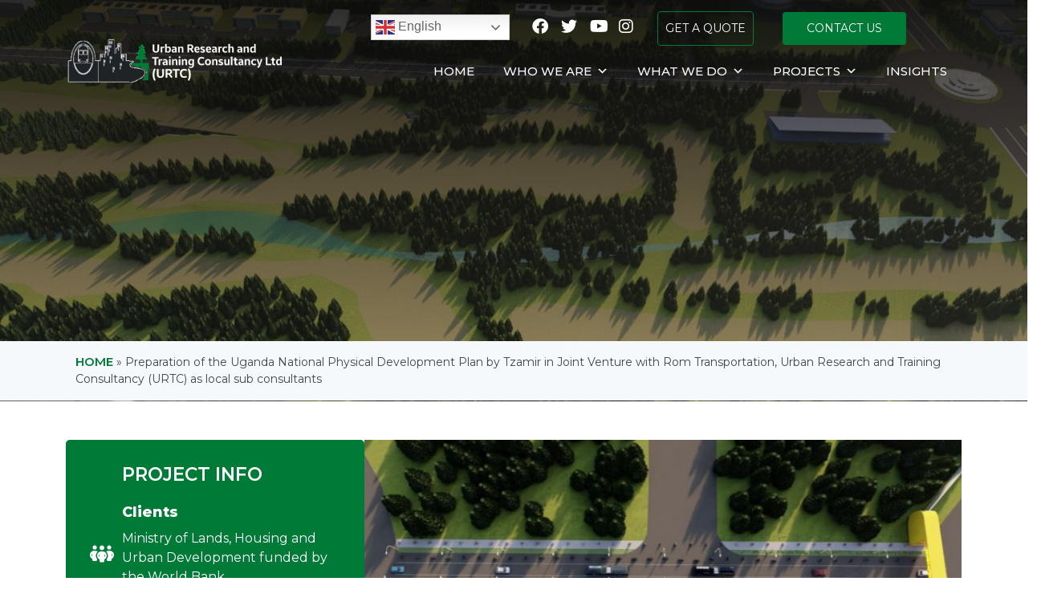

--- FILE ---
content_type: text/html; charset=UTF-8
request_url: https://www.urbanrtc.com/preparation-of-the-uganda-national-physical-development-plan-by-tzamir-in-joint-venture-with-rom-transportation-urban-research-and-training-consultancy-urtc-as-local-sub-consultants/
body_size: 10622
content:
<!DOCTYPE html>
<html lang="en-US" class="no-js">
	<head>
		<meta charset="UTF-8">
		<title>Preparation of the Uganda National Physical Development Plan by Tzamir in Joint Venture with Rom Transportation, Urban Research and Training Consultancy (URTC) as local sub consultants - Urban Research and Training Consultancy E.A Limited</title>
		<meta http-equiv="X-UA-Compatible" content="IE=edge,chrome=1">
		<meta name="viewport" content="width=device-width, initial-scale=1, shrink-to-fit=no">
		<meta name="description" content="">

		<link href="//www.google-analytics.com" rel="dns-prefetch">
        <link href="https://www.urbanrtc.com/wp-content/themes/Urbanrtc/images/favicon.png" rel="shortcut icon">
		<link rel="preconnect" href="https://fonts.googleapis.com">
        <link rel="preconnect" href="https://fonts.gstatic.com" crossorigin>
        <link href="https://fonts.googleapis.com/css2?family=Montserrat:ital,wght@0,300;0,400;0,500;0,600;0,700;0,800;1,300;1,400;1,500;1,600;1,700&family=Poppins:ital,wght@0,200;0,300;0,400;0,500;0,600;0,700;0,800;1,200;1,300;1,400;1,500;1,600;1,700&family=Rubik:ital,wght@0,300;0,400;0,500;0,600;0,700;1,300;1,400;1,500;1,600;1,700&display=swap" rel="stylesheet">
		<script src="https://kit.fontawesome.com/88fabc6bda.js" crossorigin="anonymous"></script>
		<meta name='robots' content='index, follow, max-image-preview:large, max-snippet:-1, max-video-preview:-1' />

	<!-- This site is optimized with the Yoast SEO plugin v23.5 - https://yoast.com/wordpress/plugins/seo/ -->
	<link rel="canonical" href="https://www.urbanrtc.com/preparation-of-the-uganda-national-physical-development-plan-by-tzamir-in-joint-venture-with-rom-transportation-urban-research-and-training-consultancy-urtc-as-local-sub-consultants/" />
	<meta property="og:locale" content="en_US" />
	<meta property="og:type" content="article" />
	<meta property="og:title" content="Preparation of the Uganda National Physical Development Plan by Tzamir in Joint Venture with Rom Transportation, Urban Research and Training Consultancy (URTC) as local sub consultants - Urban Research and Training Consultancy E.A Limited" />
	<meta property="og:description" content="Project Info Project Overview Project Title: Preparation of the Uganda National Physical Development Plan by Tzamir in Joint Venture with Rom Transportation, Urban Research and Training Consultancy (URTC) as local sub consultants" />
	<meta property="og:url" content="https://www.urbanrtc.com/preparation-of-the-uganda-national-physical-development-plan-by-tzamir-in-joint-venture-with-rom-transportation-urban-research-and-training-consultancy-urtc-as-local-sub-consultants/" />
	<meta property="og:site_name" content="Urban Research and Training Consultancy E.A Limited" />
	<meta property="article:modified_time" content="2023-06-14T07:33:26+00:00" />
	<meta property="og:image" content="https://www.urbanrtc.com/wp-content/uploads/2023/06/Urban-Research-Training-Consultancy-URTC-35.jpeg" />
	<meta property="og:image:width" content="1920" />
	<meta property="og:image:height" content="1080" />
	<meta property="og:image:type" content="image/jpeg" />
	<meta name="twitter:card" content="summary_large_image" />
	<meta name="twitter:label1" content="Est. reading time" />
	<meta name="twitter:data1" content="1 minute" />
	<script type="application/ld+json" class="yoast-schema-graph">{"@context":"https://schema.org","@graph":[{"@type":"WebPage","@id":"https://www.urbanrtc.com/preparation-of-the-uganda-national-physical-development-plan-by-tzamir-in-joint-venture-with-rom-transportation-urban-research-and-training-consultancy-urtc-as-local-sub-consultants/","url":"https://www.urbanrtc.com/preparation-of-the-uganda-national-physical-development-plan-by-tzamir-in-joint-venture-with-rom-transportation-urban-research-and-training-consultancy-urtc-as-local-sub-consultants/","name":"Preparation of the Uganda National Physical Development Plan by Tzamir in Joint Venture with Rom Transportation, Urban Research and Training Consultancy (URTC) as local sub consultants - Urban Research and Training Consultancy E.A Limited","isPartOf":{"@id":"https://www.urbanrtc.com/#website"},"primaryImageOfPage":{"@id":"https://www.urbanrtc.com/preparation-of-the-uganda-national-physical-development-plan-by-tzamir-in-joint-venture-with-rom-transportation-urban-research-and-training-consultancy-urtc-as-local-sub-consultants/#primaryimage"},"image":{"@id":"https://www.urbanrtc.com/preparation-of-the-uganda-national-physical-development-plan-by-tzamir-in-joint-venture-with-rom-transportation-urban-research-and-training-consultancy-urtc-as-local-sub-consultants/#primaryimage"},"thumbnailUrl":"https://www.urbanrtc.com/wp-content/uploads/2023/06/Urban-Research-Training-Consultancy-URTC-35.jpeg","datePublished":"2023-04-28T11:31:52+00:00","dateModified":"2023-06-14T07:33:26+00:00","breadcrumb":{"@id":"https://www.urbanrtc.com/preparation-of-the-uganda-national-physical-development-plan-by-tzamir-in-joint-venture-with-rom-transportation-urban-research-and-training-consultancy-urtc-as-local-sub-consultants/#breadcrumb"},"inLanguage":"en-US","potentialAction":[{"@type":"ReadAction","target":["https://www.urbanrtc.com/preparation-of-the-uganda-national-physical-development-plan-by-tzamir-in-joint-venture-with-rom-transportation-urban-research-and-training-consultancy-urtc-as-local-sub-consultants/"]}]},{"@type":"ImageObject","inLanguage":"en-US","@id":"https://www.urbanrtc.com/preparation-of-the-uganda-national-physical-development-plan-by-tzamir-in-joint-venture-with-rom-transportation-urban-research-and-training-consultancy-urtc-as-local-sub-consultants/#primaryimage","url":"https://www.urbanrtc.com/wp-content/uploads/2023/06/Urban-Research-Training-Consultancy-URTC-35.jpeg","contentUrl":"https://www.urbanrtc.com/wp-content/uploads/2023/06/Urban-Research-Training-Consultancy-URTC-35.jpeg","width":1920,"height":1080,"caption":"Urban Research & Training Consultancy (URTC)"},{"@type":"BreadcrumbList","@id":"https://www.urbanrtc.com/preparation-of-the-uganda-national-physical-development-plan-by-tzamir-in-joint-venture-with-rom-transportation-urban-research-and-training-consultancy-urtc-as-local-sub-consultants/#breadcrumb","itemListElement":[{"@type":"ListItem","position":1,"name":"Home","item":"https://www.urbanrtc.com/"},{"@type":"ListItem","position":2,"name":"Preparation of the Uganda National Physical Development Plan by Tzamir in Joint Venture with Rom Transportation, Urban Research and Training Consultancy (URTC) as local sub consultants"}]},{"@type":"WebSite","@id":"https://www.urbanrtc.com/#website","url":"https://www.urbanrtc.com/","name":"Urban Research and Training Consultancy E.A Limited","description":"","potentialAction":[{"@type":"SearchAction","target":{"@type":"EntryPoint","urlTemplate":"https://www.urbanrtc.com/?s={search_term_string}"},"query-input":{"@type":"PropertyValueSpecification","valueRequired":true,"valueName":"search_term_string"}}],"inLanguage":"en-US"}]}</script>
	<!-- / Yoast SEO plugin. -->


<meta name="generator" content="Sogrid 1.5.8" /><link rel='stylesheet' id='gs-swiper-css' href='https://www.urbanrtc.com/wp-content/plugins/gs-logo-slider/assets/libs/swiper-js/swiper.min.css?ver=3.8.2' media='all' />
<link rel='stylesheet' id='gs-tippyjs-css' href='https://www.urbanrtc.com/wp-content/plugins/gs-logo-slider/assets/libs/tippyjs/tippy.css?ver=3.8.2' media='all' />
<link rel='stylesheet' id='gs-logo-public-css' href='https://www.urbanrtc.com/wp-content/plugins/gs-logo-slider/assets/css/gs-logo.min.css?ver=3.8.2' media='all' />
<link rel='stylesheet' id='wp-block-library-css' href='https://www.urbanrtc.com/wp-includes/css/dist/block-library/style.min.css?ver=6.4.1' media='all' />
<link rel='stylesheet' id='sogrid-style-build-css' href='https://www.urbanrtc.com/wp-content/plugins/sogrid//dist/style.build.css?ver=1.5.8' media='all' />
<style id='classic-theme-styles-inline-css' type='text/css'>
/*! This file is auto-generated */
.wp-block-button__link{color:#fff;background-color:#32373c;border-radius:9999px;box-shadow:none;text-decoration:none;padding:calc(.667em + 2px) calc(1.333em + 2px);font-size:1.125em}.wp-block-file__button{background:#32373c;color:#fff;text-decoration:none}
</style>
<style id='global-styles-inline-css' type='text/css'>
body{--wp--preset--color--black: #000000;--wp--preset--color--cyan-bluish-gray: #abb8c3;--wp--preset--color--white: #ffffff;--wp--preset--color--pale-pink: #f78da7;--wp--preset--color--vivid-red: #cf2e2e;--wp--preset--color--luminous-vivid-orange: #ff6900;--wp--preset--color--luminous-vivid-amber: #fcb900;--wp--preset--color--light-green-cyan: #7bdcb5;--wp--preset--color--vivid-green-cyan: #00d084;--wp--preset--color--pale-cyan-blue: #8ed1fc;--wp--preset--color--vivid-cyan-blue: #0693e3;--wp--preset--color--vivid-purple: #9b51e0;--wp--preset--gradient--vivid-cyan-blue-to-vivid-purple: linear-gradient(135deg,rgba(6,147,227,1) 0%,rgb(155,81,224) 100%);--wp--preset--gradient--light-green-cyan-to-vivid-green-cyan: linear-gradient(135deg,rgb(122,220,180) 0%,rgb(0,208,130) 100%);--wp--preset--gradient--luminous-vivid-amber-to-luminous-vivid-orange: linear-gradient(135deg,rgba(252,185,0,1) 0%,rgba(255,105,0,1) 100%);--wp--preset--gradient--luminous-vivid-orange-to-vivid-red: linear-gradient(135deg,rgba(255,105,0,1) 0%,rgb(207,46,46) 100%);--wp--preset--gradient--very-light-gray-to-cyan-bluish-gray: linear-gradient(135deg,rgb(238,238,238) 0%,rgb(169,184,195) 100%);--wp--preset--gradient--cool-to-warm-spectrum: linear-gradient(135deg,rgb(74,234,220) 0%,rgb(151,120,209) 20%,rgb(207,42,186) 40%,rgb(238,44,130) 60%,rgb(251,105,98) 80%,rgb(254,248,76) 100%);--wp--preset--gradient--blush-light-purple: linear-gradient(135deg,rgb(255,206,236) 0%,rgb(152,150,240) 100%);--wp--preset--gradient--blush-bordeaux: linear-gradient(135deg,rgb(254,205,165) 0%,rgb(254,45,45) 50%,rgb(107,0,62) 100%);--wp--preset--gradient--luminous-dusk: linear-gradient(135deg,rgb(255,203,112) 0%,rgb(199,81,192) 50%,rgb(65,88,208) 100%);--wp--preset--gradient--pale-ocean: linear-gradient(135deg,rgb(255,245,203) 0%,rgb(182,227,212) 50%,rgb(51,167,181) 100%);--wp--preset--gradient--electric-grass: linear-gradient(135deg,rgb(202,248,128) 0%,rgb(113,206,126) 100%);--wp--preset--gradient--midnight: linear-gradient(135deg,rgb(2,3,129) 0%,rgb(40,116,252) 100%);--wp--preset--font-size--small: 13px;--wp--preset--font-size--medium: 20px;--wp--preset--font-size--large: 36px;--wp--preset--font-size--x-large: 42px;--wp--preset--spacing--20: 0.44rem;--wp--preset--spacing--30: 0.67rem;--wp--preset--spacing--40: 1rem;--wp--preset--spacing--50: 1.5rem;--wp--preset--spacing--60: 2.25rem;--wp--preset--spacing--70: 3.38rem;--wp--preset--spacing--80: 5.06rem;--wp--preset--shadow--natural: 6px 6px 9px rgba(0, 0, 0, 0.2);--wp--preset--shadow--deep: 12px 12px 50px rgba(0, 0, 0, 0.4);--wp--preset--shadow--sharp: 6px 6px 0px rgba(0, 0, 0, 0.2);--wp--preset--shadow--outlined: 6px 6px 0px -3px rgba(255, 255, 255, 1), 6px 6px rgba(0, 0, 0, 1);--wp--preset--shadow--crisp: 6px 6px 0px rgba(0, 0, 0, 1);}:where(.is-layout-flex){gap: 0.5em;}:where(.is-layout-grid){gap: 0.5em;}body .is-layout-flow > .alignleft{float: left;margin-inline-start: 0;margin-inline-end: 2em;}body .is-layout-flow > .alignright{float: right;margin-inline-start: 2em;margin-inline-end: 0;}body .is-layout-flow > .aligncenter{margin-left: auto !important;margin-right: auto !important;}body .is-layout-constrained > .alignleft{float: left;margin-inline-start: 0;margin-inline-end: 2em;}body .is-layout-constrained > .alignright{float: right;margin-inline-start: 2em;margin-inline-end: 0;}body .is-layout-constrained > .aligncenter{margin-left: auto !important;margin-right: auto !important;}body .is-layout-constrained > :where(:not(.alignleft):not(.alignright):not(.alignfull)){max-width: var(--wp--style--global--content-size);margin-left: auto !important;margin-right: auto !important;}body .is-layout-constrained > .alignwide{max-width: var(--wp--style--global--wide-size);}body .is-layout-flex{display: flex;}body .is-layout-flex{flex-wrap: wrap;align-items: center;}body .is-layout-flex > *{margin: 0;}body .is-layout-grid{display: grid;}body .is-layout-grid > *{margin: 0;}:where(.wp-block-columns.is-layout-flex){gap: 2em;}:where(.wp-block-columns.is-layout-grid){gap: 2em;}:where(.wp-block-post-template.is-layout-flex){gap: 1.25em;}:where(.wp-block-post-template.is-layout-grid){gap: 1.25em;}.has-black-color{color: var(--wp--preset--color--black) !important;}.has-cyan-bluish-gray-color{color: var(--wp--preset--color--cyan-bluish-gray) !important;}.has-white-color{color: var(--wp--preset--color--white) !important;}.has-pale-pink-color{color: var(--wp--preset--color--pale-pink) !important;}.has-vivid-red-color{color: var(--wp--preset--color--vivid-red) !important;}.has-luminous-vivid-orange-color{color: var(--wp--preset--color--luminous-vivid-orange) !important;}.has-luminous-vivid-amber-color{color: var(--wp--preset--color--luminous-vivid-amber) !important;}.has-light-green-cyan-color{color: var(--wp--preset--color--light-green-cyan) !important;}.has-vivid-green-cyan-color{color: var(--wp--preset--color--vivid-green-cyan) !important;}.has-pale-cyan-blue-color{color: var(--wp--preset--color--pale-cyan-blue) !important;}.has-vivid-cyan-blue-color{color: var(--wp--preset--color--vivid-cyan-blue) !important;}.has-vivid-purple-color{color: var(--wp--preset--color--vivid-purple) !important;}.has-black-background-color{background-color: var(--wp--preset--color--black) !important;}.has-cyan-bluish-gray-background-color{background-color: var(--wp--preset--color--cyan-bluish-gray) !important;}.has-white-background-color{background-color: var(--wp--preset--color--white) !important;}.has-pale-pink-background-color{background-color: var(--wp--preset--color--pale-pink) !important;}.has-vivid-red-background-color{background-color: var(--wp--preset--color--vivid-red) !important;}.has-luminous-vivid-orange-background-color{background-color: var(--wp--preset--color--luminous-vivid-orange) !important;}.has-luminous-vivid-amber-background-color{background-color: var(--wp--preset--color--luminous-vivid-amber) !important;}.has-light-green-cyan-background-color{background-color: var(--wp--preset--color--light-green-cyan) !important;}.has-vivid-green-cyan-background-color{background-color: var(--wp--preset--color--vivid-green-cyan) !important;}.has-pale-cyan-blue-background-color{background-color: var(--wp--preset--color--pale-cyan-blue) !important;}.has-vivid-cyan-blue-background-color{background-color: var(--wp--preset--color--vivid-cyan-blue) !important;}.has-vivid-purple-background-color{background-color: var(--wp--preset--color--vivid-purple) !important;}.has-black-border-color{border-color: var(--wp--preset--color--black) !important;}.has-cyan-bluish-gray-border-color{border-color: var(--wp--preset--color--cyan-bluish-gray) !important;}.has-white-border-color{border-color: var(--wp--preset--color--white) !important;}.has-pale-pink-border-color{border-color: var(--wp--preset--color--pale-pink) !important;}.has-vivid-red-border-color{border-color: var(--wp--preset--color--vivid-red) !important;}.has-luminous-vivid-orange-border-color{border-color: var(--wp--preset--color--luminous-vivid-orange) !important;}.has-luminous-vivid-amber-border-color{border-color: var(--wp--preset--color--luminous-vivid-amber) !important;}.has-light-green-cyan-border-color{border-color: var(--wp--preset--color--light-green-cyan) !important;}.has-vivid-green-cyan-border-color{border-color: var(--wp--preset--color--vivid-green-cyan) !important;}.has-pale-cyan-blue-border-color{border-color: var(--wp--preset--color--pale-cyan-blue) !important;}.has-vivid-cyan-blue-border-color{border-color: var(--wp--preset--color--vivid-cyan-blue) !important;}.has-vivid-purple-border-color{border-color: var(--wp--preset--color--vivid-purple) !important;}.has-vivid-cyan-blue-to-vivid-purple-gradient-background{background: var(--wp--preset--gradient--vivid-cyan-blue-to-vivid-purple) !important;}.has-light-green-cyan-to-vivid-green-cyan-gradient-background{background: var(--wp--preset--gradient--light-green-cyan-to-vivid-green-cyan) !important;}.has-luminous-vivid-amber-to-luminous-vivid-orange-gradient-background{background: var(--wp--preset--gradient--luminous-vivid-amber-to-luminous-vivid-orange) !important;}.has-luminous-vivid-orange-to-vivid-red-gradient-background{background: var(--wp--preset--gradient--luminous-vivid-orange-to-vivid-red) !important;}.has-very-light-gray-to-cyan-bluish-gray-gradient-background{background: var(--wp--preset--gradient--very-light-gray-to-cyan-bluish-gray) !important;}.has-cool-to-warm-spectrum-gradient-background{background: var(--wp--preset--gradient--cool-to-warm-spectrum) !important;}.has-blush-light-purple-gradient-background{background: var(--wp--preset--gradient--blush-light-purple) !important;}.has-blush-bordeaux-gradient-background{background: var(--wp--preset--gradient--blush-bordeaux) !important;}.has-luminous-dusk-gradient-background{background: var(--wp--preset--gradient--luminous-dusk) !important;}.has-pale-ocean-gradient-background{background: var(--wp--preset--gradient--pale-ocean) !important;}.has-electric-grass-gradient-background{background: var(--wp--preset--gradient--electric-grass) !important;}.has-midnight-gradient-background{background: var(--wp--preset--gradient--midnight) !important;}.has-small-font-size{font-size: var(--wp--preset--font-size--small) !important;}.has-medium-font-size{font-size: var(--wp--preset--font-size--medium) !important;}.has-large-font-size{font-size: var(--wp--preset--font-size--large) !important;}.has-x-large-font-size{font-size: var(--wp--preset--font-size--x-large) !important;}
.wp-block-navigation a:where(:not(.wp-element-button)){color: inherit;}
:where(.wp-block-post-template.is-layout-flex){gap: 1.25em;}:where(.wp-block-post-template.is-layout-grid){gap: 1.25em;}
:where(.wp-block-columns.is-layout-flex){gap: 2em;}:where(.wp-block-columns.is-layout-grid){gap: 2em;}
.wp-block-pullquote{font-size: 1.5em;line-height: 1.6;}
</style>
<link rel='stylesheet' id='rt-fontawsome-css' href='https://www.urbanrtc.com/wp-content/plugins/the-post-grid/assets/vendor/font-awesome/css/font-awesome.min.css?ver=7.8.8' media='all' />
<link rel='stylesheet' id='rt-tpg-shortcode-css' href='https://www.urbanrtc.com/wp-content/plugins/the-post-grid/assets/css/tpg-shortcode.min.css?ver=7.8.8' media='all' />
<link rel='stylesheet' id='megamenu-css' href='https://www.urbanrtc.com/wp-content/uploads/maxmegamenu/style.css?ver=6ea7e8' media='all' />
<link rel='stylesheet' id='dashicons-css' href='https://www.urbanrtc.com/wp-includes/css/dashicons.min.css?ver=6.4.1' media='all' />
<link rel='stylesheet' id='uagb-slick-css-css' href='https://www.urbanrtc.com/wp-content/plugins/ultimate-addons-for-gutenberg/assets/css/slick.min.css?ver=2.19.18' media='all' />
<link rel='stylesheet' id='uagb-swiper-css-css' href='https://www.urbanrtc.com/wp-content/plugins/ultimate-addons-for-gutenberg/assets/css/swiper-bundle.min.css?ver=2.19.18' media='all' />
<link rel='stylesheet' id='uag-style-474-css' href='https://www.urbanrtc.com/wp-content/uploads/uag-plugin/assets/0/uag-css-474.css?ver=1767249465' media='all' />
<link rel='stylesheet' id='html5blank-css' href='https://www.urbanrtc.com/wp-content/themes/Urbanrtc/style.css?ver=1.0' media='all' />
<link rel='stylesheet' id='bootstrap.min-css' href='https://www.urbanrtc.com/wp-content/themes/Urbanrtc/css/bootstrap.min.css?ver=6.4.1' media='all' />
<link rel='stylesheet' id='aos-css' href='https://www.urbanrtc.com/wp-content/themes/Urbanrtc/aos/aos.css?ver=2.3.1' media='all' />
<link rel='stylesheet' id='animate.min-css' href='https://www.urbanrtc.com/wp-content/themes/Urbanrtc/css/animate.min.css?ver=4.1.1' media='all' />
<link rel='stylesheet' id='bootstrap-icons-css' href='https://www.urbanrtc.com/wp-content/themes/Urbanrtc/icons/bootstrap-icons.css?ver=1.0' media='all' />
<link rel='stylesheet' id='boxicons.min-css' href='https://www.urbanrtc.com/wp-content/themes/Urbanrtc/icons/css/boxicons.min.css?ver=1.0' media='all' />
<link rel='stylesheet' id='glightbox.min-css' href='https://www.urbanrtc.com/wp-content/themes/Urbanrtc/css/glightbox.min.css?ver=1.0' media='all' />
<link rel='stylesheet' id='swiper-bundle.min-css' href='https://www.urbanrtc.com/wp-content/themes/Urbanrtc/css/swiper-bundle.min.css?ver=6.7.0' media='all' />
<link rel='stylesheet' id='custom-css' href='https://www.urbanrtc.com/wp-content/themes/Urbanrtc/css/custom.css?ver=1.0' media='all' />
<!--n2css--><script type="text/javascript" src="https://www.urbanrtc.com/wp-includes/js/jquery/jquery.min.js?ver=3.7.1" id="jquery-core-js"></script>
<script type="text/javascript" src="https://www.urbanrtc.com/wp-includes/js/jquery/jquery-migrate.min.js?ver=3.4.1" id="jquery-migrate-js"></script>
<script type="text/javascript" src="https://www.urbanrtc.com/wp-content/themes/Urbanrtc/js/lib/conditionizr-4.3.0.min.js?ver=4.3.0" id="conditionizr-js"></script>
<link rel="https://api.w.org/" href="https://www.urbanrtc.com/wp-json/" /><link rel="alternate" type="application/json" href="https://www.urbanrtc.com/wp-json/wp/v2/pages/474" />        <style>
            :root {
                --tpg-primary-color: #0d6efd;
                --tpg-secondary-color: #0654c4;
                --tpg-primary-light: #c4d0ff
            }

                        body .rt-tpg-container .rt-loading,
            body #bottom-script-loader .rt-ball-clip-rotate {
                color: #0367bf !important;
            }

                    </style>
		<style id="uagb-style-conditional-extension">@media (min-width: 1025px){body .uag-hide-desktop.uagb-google-map__wrap,body .uag-hide-desktop{display:none !important}}@media (min-width: 768px) and (max-width: 1024px){body .uag-hide-tab.uagb-google-map__wrap,body .uag-hide-tab{display:none !important}}@media (max-width: 767px){body .uag-hide-mob.uagb-google-map__wrap,body .uag-hide-mob{display:none !important}}</style><style type="text/css">/** Mega Menu CSS: fs **/</style>
		<script>
        // conditionizr.com
        // configure environment tests
        conditionizr.config({
            assets: 'https://www.urbanrtc.com/wp-content/themes/Urbanrtc',
            tests: {}
        });
        </script>
        <script src="https://use.fontawesome.com/c22d7525de.js"></script>
	</head>
	<body class="page-template page-template-template-project-innner page-template-template-project-innner-php page page-id-474 rttpg rttpg-7.8.8 radius-frontend rttpg-body-wrap mega-menu-header-menu preparation-of-the-uganda-national-physical-development-plan-by-tzamir-in-joint-venture-with-rom-transportation-urban-research-and-training-consultancy-urtc-as-local-sub-consultants">
	<!-- ======= Top Bar ======= -->
	
	<header id="headin" class="headerb align-items-center d-none d-md-block header-transparent">
	<section id="topbar" class="d-none d-md-block align-items-center">
	<div class="container  justify-content-center justify-content-md-between">
		<div class="row top-right-header"> 
			<div class="col-lg-4"></div>
			<div class="col-lg-8 text-right contact-info"> <section id="block-10" class="widget widget_block">
<div class="wp-block-group header-icons is-layout-constrained wp-block-group-is-layout-constrained"><div class="wp-block-group__inner-container">
<div class="translator"><div class="gtranslate_wrapper" id="gt-wrapper-13931328"></div></div>
<div class="contact-social">
  <ul>
    <li><a href="https://www.facebook.com/people/Urban-Research-and-Training-Consultancy-EA-Ltd/100032453217010/?paipv=0&eav=AfZJ0G81u7bmBkzvhTtw0E314F1vA-cCZ2wx2-bkilY9Ud_uCWsYFdi_566fYerUICI&_rdr" target="_blank"><i class="fa fa-facebook" aria-hidden="true"></i></a></li>
    <li><a href="#"><i class="fa fa-twitter" aria-hidden="true"></i></a></li>
    <li><a href="#"><i class="fa fa-youtube" aria-hidden="true"></i></a></li>
    <li><a href="#"><i class="fa fa-instagram" aria-hidden="true"></i></a></li>

   <li>
  <a href="https://www.urbanrtc.com/2023/get-a-quote/" class="header-btn1">
    GET A QUOTE
  </a>
</li>
   <li>
  <a href="https://www.urbanrtc.com/2023/contact-us/" class="btn btn-primary">
    CONTACT US
  </a>
</li>

  </ul>
</div>
</div></div>
</section> 
			<!-- <div class="search-icon">  </div> -->
		</div>
		</div>
	</div>

</section>
        <div class="container align-items-center">
            <div class="row justify-content-between">
				<div class="col-md-3 col-sm-8 col-9 pt-2 pb-2 logo"> <!-- logo -->
					<a href="https://www.urbanrtc.com">
							<img src="https://www.urbanrtc.com/wp-content/themes/Urbanrtc/images/urbanrtc-logo-white.png
" alt="Urban TTC" class="img-fluid logo logo-white">
<img src="https://www.urbanrtc.com/wp-content/themes/Urbanrtc/images/urban-rtc-logo.png
" alt="Urban TTC" class="img-fluid logo logo-green">
					</a>
				</div>
				<div class="col-md-9 col-sm-4 col-3 align-self-center">
                          <nav class="nav" role="navigation"> <!-- Menu -->
						<div id="mega-menu-wrap-header-menu" class="mega-menu-wrap"><div class="mega-menu-toggle"><div class="mega-toggle-blocks-left"></div><div class="mega-toggle-blocks-center"></div><div class="mega-toggle-blocks-right"><div class='mega-toggle-block mega-menu-toggle-animated-block mega-toggle-block-0' id='mega-toggle-block-0'><button aria-label="Toggle Menu" class="mega-toggle-animated mega-toggle-animated-slider" type="button" aria-expanded="false">
                  <span class="mega-toggle-animated-box">
                    <span class="mega-toggle-animated-inner"></span>
                  </span>
                </button></div></div></div><ul id="mega-menu-header-menu" class="mega-menu max-mega-menu mega-menu-horizontal mega-no-js" data-event="hover_intent" data-effect="fade_up" data-effect-speed="200" data-effect-mobile="disabled" data-effect-speed-mobile="0" data-mobile-force-width="body" data-second-click="go" data-document-click="collapse" data-vertical-behaviour="standard" data-breakpoint="768" data-unbind="true" data-mobile-state="collapse_all" data-mobile-direction="vertical" data-hover-intent-timeout="300" data-hover-intent-interval="100"><li class="mega-menu-item mega-menu-item-type-post_type mega-menu-item-object-page mega-menu-item-home mega-align-bottom-left mega-menu-flyout mega-menu-item-11" id="mega-menu-item-11"><a class="mega-menu-link" href="https://www.urbanrtc.com/" tabindex="0">Home</a></li><li class="mega-menu-item mega-menu-item-type-custom mega-menu-item-object-custom mega-menu-item-has-children mega-align-bottom-left mega-menu-flyout mega-menu-item-13" id="mega-menu-item-13"><a class="mega-menu-link" href="#" aria-expanded="false" tabindex="0">Who We Are<span class="mega-indicator" aria-hidden="true"></span></a>
<ul class="mega-sub-menu">
<li class="mega-menu-item mega-menu-item-type-post_type mega-menu-item-object-page mega-menu-item-542" id="mega-menu-item-542"><a class="mega-menu-link" href="https://www.urbanrtc.com/about-us/">About Us</a></li><li class="mega-menu-item mega-menu-item-type-post_type mega-menu-item-object-page mega-menu-item-593" id="mega-menu-item-593"><a class="mega-menu-link" href="https://www.urbanrtc.com/expert-team/">Personnel</a></li><li class="mega-menu-item mega-menu-item-type-post_type mega-menu-item-object-page mega-menu-item-681" id="mega-menu-item-681"><a class="mega-menu-link" href="https://www.urbanrtc.com/clients-partners/">Clients &#038; Partners</a></li><li class="mega-menu-item mega-menu-item-type-post_type mega-menu-item-object-page mega-menu-item-1253" id="mega-menu-item-1253"><a class="mega-menu-link" href="https://www.urbanrtc.com/associates/">Associates</a></li></ul>
</li><li class="mega-menu-item mega-menu-item-type-post_type mega-menu-item-object-page mega-menu-item-has-children mega-align-bottom-left mega-menu-flyout mega-menu-item-1302" id="mega-menu-item-1302"><a class="mega-menu-link" href="https://www.urbanrtc.com/what-we-do/" aria-expanded="false" tabindex="0">What We Do<span class="mega-indicator" aria-hidden="true"></span></a>
<ul class="mega-sub-menu">
<li class="mega-menu-item mega-menu-item-type-post_type mega-menu-item-object-page mega-menu-item-587" id="mega-menu-item-587"><a class="mega-menu-link" href="https://www.urbanrtc.com/projects/physical-spatial-planning/">Physical/Spatial Planning</a></li><li class="mega-menu-item mega-menu-item-type-post_type mega-menu-item-object-page mega-menu-item-741" id="mega-menu-item-741"><a class="mega-menu-link" href="https://www.urbanrtc.com/what-we-do/urban-designing-master-planning/">Urban Designing &amp; Master Planning</a></li><li class="mega-menu-item mega-menu-item-type-post_type mega-menu-item-object-page mega-menu-item-735" id="mega-menu-item-735"><a class="mega-menu-link" href="https://www.urbanrtc.com/what-we-do/training-capacity-building/">Training &#038; Capacity Building</a></li><li class="mega-menu-item mega-menu-item-type-post_type mega-menu-item-object-page mega-menu-item-736" id="mega-menu-item-736"><a class="mega-menu-link" href="https://www.urbanrtc.com/what-we-do/resettlement-action-plans/">Resettlement action plans</a></li><li class="mega-menu-item mega-menu-item-type-post_type mega-menu-item-object-page mega-menu-item-740" id="mega-menu-item-740"><a class="mega-menu-link" href="https://www.urbanrtc.com/what-we-do/feasibility-studies/">Feasibility Studies</a></li><li class="mega-menu-item mega-menu-item-type-post_type mega-menu-item-object-page mega-menu-item-739" id="mega-menu-item-739"><a class="mega-menu-link" href="https://www.urbanrtc.com/what-we-do/environmental-and-social-assessments/">Environmental and Social Assessments</a></li><li class="mega-menu-item mega-menu-item-type-post_type mega-menu-item-object-page mega-menu-item-737" id="mega-menu-item-737"><a class="mega-menu-link" href="https://www.urbanrtc.com/what-we-do/biodiversity-and-ecosystems-surveys/">Biodiversity and Ecosystems Surveys</a></li><li class="mega-menu-item mega-menu-item-type-post_type mega-menu-item-object-page mega-menu-item-738" id="mega-menu-item-738"><a class="mega-menu-link" href="https://www.urbanrtc.com/what-we-do/environmental-audits/">Environmental Audits</a></li></ul>
</li><li class="mega-menu-item mega-menu-item-type-post_type mega-menu-item-object-page mega-menu-item-has-children mega-align-bottom-left mega-menu-flyout mega-menu-item-940" id="mega-menu-item-940"><a class="mega-menu-link" href="https://www.urbanrtc.com/projects/" aria-expanded="false" tabindex="0">Projects<span class="mega-indicator" aria-hidden="true"></span></a>
<ul class="mega-sub-menu">
<li class="mega-menu-item mega-menu-item-type-post_type mega-menu-item-object-page mega-menu-item-1090" id="mega-menu-item-1090"><a class="mega-menu-link" href="https://www.urbanrtc.com/2023-projects/">2023 Projects</a></li><li class="mega-menu-item mega-menu-item-type-post_type mega-menu-item-object-page mega-menu-item-1089" id="mega-menu-item-1089"><a class="mega-menu-link" href="https://www.urbanrtc.com/2022-projects/">2022 Projects</a></li><li class="mega-menu-item mega-menu-item-type-post_type mega-menu-item-object-page mega-menu-item-1088" id="mega-menu-item-1088"><a class="mega-menu-link" href="https://www.urbanrtc.com/2021-projects/">2021 Projects</a></li><li class="mega-menu-item mega-menu-item-type-post_type mega-menu-item-object-page mega-menu-item-1087" id="mega-menu-item-1087"><a class="mega-menu-link" href="https://www.urbanrtc.com/2020-projects/">2020 Projects</a></li><li class="mega-menu-item mega-menu-item-type-post_type mega-menu-item-object-page mega-menu-item-1086" id="mega-menu-item-1086"><a class="mega-menu-link" href="https://www.urbanrtc.com/2019-projects/">2019 Projects</a></li><li class="mega-menu-item mega-menu-item-type-post_type mega-menu-item-object-page mega-menu-item-1085" id="mega-menu-item-1085"><a class="mega-menu-link" href="https://www.urbanrtc.com/2018-projects/">2018 Projects</a></li><li class="mega-menu-item mega-menu-item-type-post_type mega-menu-item-object-page mega-menu-item-760" id="mega-menu-item-760"><a class="mega-menu-link" href="https://www.urbanrtc.com/ongoing-projects/">Other Projects</a></li></ul>
</li><li class="mega-menu-item mega-menu-item-type-post_type mega-menu-item-object-page mega-align-bottom-left mega-menu-flyout mega-menu-item-1294" id="mega-menu-item-1294"><a class="mega-menu-link" href="https://www.urbanrtc.com/insights/" tabindex="0">Insights</a></li></ul></div>			        	</nav>
                </div>				
            </div>
        </div>
	</header>
    <div class="container-fluid d-block d-md-none" style="background: #Fff;">
        <div class="row">
            <div class="col-9 py-2"><a href="https://www.urbanrtc.com">
							<img src="https://www.urbanrtc.com/wp-content/themes/Urbanrtc/images/urban-rtc-logo.png
" alt="Urban TTC"  height="50px">
					</a></div>
            <div class="col-3 align-self-center"><nav class="nav" role="navigation"> <!-- Menu -->
						<div id="mega-menu-wrap-header-menu" class="mega-menu-wrap"><div class="mega-menu-toggle"><div class="mega-toggle-blocks-left"></div><div class="mega-toggle-blocks-center"></div><div class="mega-toggle-blocks-right"><div class='mega-toggle-block mega-menu-toggle-animated-block mega-toggle-block-0' id='mega-toggle-block-0'><button aria-label="Toggle Menu" class="mega-toggle-animated mega-toggle-animated-slider" type="button" aria-expanded="false">
                  <span class="mega-toggle-animated-box">
                    <span class="mega-toggle-animated-inner"></span>
                  </span>
                </button></div></div></div><ul id="mega-menu-header-menu" class="mega-menu max-mega-menu mega-menu-horizontal mega-no-js" data-event="hover_intent" data-effect="fade_up" data-effect-speed="200" data-effect-mobile="disabled" data-effect-speed-mobile="0" data-mobile-force-width="body" data-second-click="go" data-document-click="collapse" data-vertical-behaviour="standard" data-breakpoint="768" data-unbind="true" data-mobile-state="collapse_all" data-mobile-direction="vertical" data-hover-intent-timeout="300" data-hover-intent-interval="100"><li class="mega-menu-item mega-menu-item-type-post_type mega-menu-item-object-page mega-menu-item-home mega-align-bottom-left mega-menu-flyout mega-menu-item-11" id="mega-menu-item-11"><a class="mega-menu-link" href="https://www.urbanrtc.com/" tabindex="0">Home</a></li><li class="mega-menu-item mega-menu-item-type-custom mega-menu-item-object-custom mega-menu-item-has-children mega-align-bottom-left mega-menu-flyout mega-menu-item-13" id="mega-menu-item-13"><a class="mega-menu-link" href="#" aria-expanded="false" tabindex="0">Who We Are<span class="mega-indicator" aria-hidden="true"></span></a>
<ul class="mega-sub-menu">
<li class="mega-menu-item mega-menu-item-type-post_type mega-menu-item-object-page mega-menu-item-542" id="mega-menu-item-542"><a class="mega-menu-link" href="https://www.urbanrtc.com/about-us/">About Us</a></li><li class="mega-menu-item mega-menu-item-type-post_type mega-menu-item-object-page mega-menu-item-593" id="mega-menu-item-593"><a class="mega-menu-link" href="https://www.urbanrtc.com/expert-team/">Personnel</a></li><li class="mega-menu-item mega-menu-item-type-post_type mega-menu-item-object-page mega-menu-item-681" id="mega-menu-item-681"><a class="mega-menu-link" href="https://www.urbanrtc.com/clients-partners/">Clients &#038; Partners</a></li><li class="mega-menu-item mega-menu-item-type-post_type mega-menu-item-object-page mega-menu-item-1253" id="mega-menu-item-1253"><a class="mega-menu-link" href="https://www.urbanrtc.com/associates/">Associates</a></li></ul>
</li><li class="mega-menu-item mega-menu-item-type-post_type mega-menu-item-object-page mega-menu-item-has-children mega-align-bottom-left mega-menu-flyout mega-menu-item-1302" id="mega-menu-item-1302"><a class="mega-menu-link" href="https://www.urbanrtc.com/what-we-do/" aria-expanded="false" tabindex="0">What We Do<span class="mega-indicator" aria-hidden="true"></span></a>
<ul class="mega-sub-menu">
<li class="mega-menu-item mega-menu-item-type-post_type mega-menu-item-object-page mega-menu-item-587" id="mega-menu-item-587"><a class="mega-menu-link" href="https://www.urbanrtc.com/projects/physical-spatial-planning/">Physical/Spatial Planning</a></li><li class="mega-menu-item mega-menu-item-type-post_type mega-menu-item-object-page mega-menu-item-741" id="mega-menu-item-741"><a class="mega-menu-link" href="https://www.urbanrtc.com/what-we-do/urban-designing-master-planning/">Urban Designing &amp; Master Planning</a></li><li class="mega-menu-item mega-menu-item-type-post_type mega-menu-item-object-page mega-menu-item-735" id="mega-menu-item-735"><a class="mega-menu-link" href="https://www.urbanrtc.com/what-we-do/training-capacity-building/">Training &#038; Capacity Building</a></li><li class="mega-menu-item mega-menu-item-type-post_type mega-menu-item-object-page mega-menu-item-736" id="mega-menu-item-736"><a class="mega-menu-link" href="https://www.urbanrtc.com/what-we-do/resettlement-action-plans/">Resettlement action plans</a></li><li class="mega-menu-item mega-menu-item-type-post_type mega-menu-item-object-page mega-menu-item-740" id="mega-menu-item-740"><a class="mega-menu-link" href="https://www.urbanrtc.com/what-we-do/feasibility-studies/">Feasibility Studies</a></li><li class="mega-menu-item mega-menu-item-type-post_type mega-menu-item-object-page mega-menu-item-739" id="mega-menu-item-739"><a class="mega-menu-link" href="https://www.urbanrtc.com/what-we-do/environmental-and-social-assessments/">Environmental and Social Assessments</a></li><li class="mega-menu-item mega-menu-item-type-post_type mega-menu-item-object-page mega-menu-item-737" id="mega-menu-item-737"><a class="mega-menu-link" href="https://www.urbanrtc.com/what-we-do/biodiversity-and-ecosystems-surveys/">Biodiversity and Ecosystems Surveys</a></li><li class="mega-menu-item mega-menu-item-type-post_type mega-menu-item-object-page mega-menu-item-738" id="mega-menu-item-738"><a class="mega-menu-link" href="https://www.urbanrtc.com/what-we-do/environmental-audits/">Environmental Audits</a></li></ul>
</li><li class="mega-menu-item mega-menu-item-type-post_type mega-menu-item-object-page mega-menu-item-has-children mega-align-bottom-left mega-menu-flyout mega-menu-item-940" id="mega-menu-item-940"><a class="mega-menu-link" href="https://www.urbanrtc.com/projects/" aria-expanded="false" tabindex="0">Projects<span class="mega-indicator" aria-hidden="true"></span></a>
<ul class="mega-sub-menu">
<li class="mega-menu-item mega-menu-item-type-post_type mega-menu-item-object-page mega-menu-item-1090" id="mega-menu-item-1090"><a class="mega-menu-link" href="https://www.urbanrtc.com/2023-projects/">2023 Projects</a></li><li class="mega-menu-item mega-menu-item-type-post_type mega-menu-item-object-page mega-menu-item-1089" id="mega-menu-item-1089"><a class="mega-menu-link" href="https://www.urbanrtc.com/2022-projects/">2022 Projects</a></li><li class="mega-menu-item mega-menu-item-type-post_type mega-menu-item-object-page mega-menu-item-1088" id="mega-menu-item-1088"><a class="mega-menu-link" href="https://www.urbanrtc.com/2021-projects/">2021 Projects</a></li><li class="mega-menu-item mega-menu-item-type-post_type mega-menu-item-object-page mega-menu-item-1087" id="mega-menu-item-1087"><a class="mega-menu-link" href="https://www.urbanrtc.com/2020-projects/">2020 Projects</a></li><li class="mega-menu-item mega-menu-item-type-post_type mega-menu-item-object-page mega-menu-item-1086" id="mega-menu-item-1086"><a class="mega-menu-link" href="https://www.urbanrtc.com/2019-projects/">2019 Projects</a></li><li class="mega-menu-item mega-menu-item-type-post_type mega-menu-item-object-page mega-menu-item-1085" id="mega-menu-item-1085"><a class="mega-menu-link" href="https://www.urbanrtc.com/2018-projects/">2018 Projects</a></li><li class="mega-menu-item mega-menu-item-type-post_type mega-menu-item-object-page mega-menu-item-760" id="mega-menu-item-760"><a class="mega-menu-link" href="https://www.urbanrtc.com/ongoing-projects/">Other Projects</a></li></ul>
</li><li class="mega-menu-item mega-menu-item-type-post_type mega-menu-item-object-page mega-align-bottom-left mega-menu-flyout mega-menu-item-1294" id="mega-menu-item-1294"><a class="mega-menu-link" href="https://www.urbanrtc.com/insights/" tabindex="0">Insights</a></li></ul></div>			        	</nav></div>
        </div>
    </div>
            

	<main role="main">
	    		<div class="projectspg-inner-template" style="background: linear-gradient(180deg, rgba(0, 0, 0, 0.8), rgba(0, 0, 0, 0)), url('https://www.urbanrtc.com/wp-content/uploads/2023/06/Urban-Research-Training-Consultancy-URTC-35.jpeg') no-repeat center center;min-height: 300px;
padding-top: 24%;">
     <div class="row"><div class="col-lg-12 align-self-baseline page-breadcrumb" style="background: #f5f9fc;">   <div class="container">
       <!-- <h1 class="entry-title">Preparation of the Uganda National Physical Development Plan by Tzamir in Joint Venture with Rom Transportation, Urban Research and Training Consultancy (URTC) as local sub consultants</h1>-->
       
        <p id=“inner-text”><span><span><a href="https://www.urbanrtc.com/">Home</a></span> » <span class="breadcrumb_last" aria-current="page">Preparation of the Uganda National Physical Development Plan by Tzamir in Joint Venture with Rom Transportation, Urban Research and Training Consultancy (URTC) as local sub consultants</span></span></p><p>        </div></div></div>
    </div>
		<!-- section -->
	
		    
		<section>

		
			<!-- article -->
			<article id="post-474" class="post-474 page type-page status-publish has-post-thumbnail hentry category-2018-project">

				
<div class="wp-block-group container urtc-projectspg-section is-layout-constrained wp-block-group-is-layout-constrained"><div class="wp-block-group__inner-container">
<div class="wp-block-columns pt-5 is-layout-flex wp-container-core-columns-layout-1 wp-block-columns-is-layout-flex">
<div class="wp-block-column is-layout-flow wp-block-column-is-layout-flow" style="flex-basis:33.33%">
<div class="wp-block-group urban-project-box is-layout-constrained wp-block-group-is-layout-constrained"><div class="wp-block-group__inner-container">
<h2 class="wp-block-heading">Project Info</h2>



<div class="wp-block-uagb-info-box uagb-block-f0a2a78b uagb-infobox__content-wrap  uagb-infobox-icon-left uagb-infobox-left uagb-infobox-stacked-tablet uagb-infobox-image-valign-middle"><div class="uagb-ifb-icon-wrap"><svg xmlns="https://www.w3.org/2000/svg" viewBox="0 0 640 512"><path d="M184 88C184 118.9 158.9 144 128 144C97.07 144 72 118.9 72 88C72 57.07 97.07 32 128 32C158.9 32 184 57.07 184 88zM208.4 196.3C178.7 222.7 160 261.2 160 304C160 338.3 171.1 369.8 192 394.5V416C192 433.7 177.7 448 160 448H96C78.33 448 64 433.7 64 416V389.2C26.16 371.2 0 332.7 0 288C0 226.1 50.14 176 112 176H144C167.1 176 190.2 183.5 208.4 196.3V196.3zM64 245.7C54.04 256.9 48 271.8 48 288C48 304.2 54.04 319.1 64 330.3V245.7zM448 416V394.5C468 369.8 480 338.3 480 304C480 261.2 461.3 222.7 431.6 196.3C449.8 183.5 472 176 496 176H528C589.9 176 640 226.1 640 288C640 332.7 613.8 371.2 576 389.2V416C576 433.7 561.7 448 544 448H480C462.3 448 448 433.7 448 416zM576 330.3C585.1 319.1 592 304.2 592 288C592 271.8 585.1 256.9 576 245.7V330.3zM568 88C568 118.9 542.9 144 512 144C481.1 144 456 118.9 456 88C456 57.07 481.1 32 512 32C542.9 32 568 57.07 568 88zM256 96C256 60.65 284.7 32 320 32C355.3 32 384 60.65 384 96C384 131.3 355.3 160 320 160C284.7 160 256 131.3 256 96zM448 304C448 348.7 421.8 387.2 384 405.2V448C384 465.7 369.7 480 352 480H288C270.3 480 256 465.7 256 448V405.2C218.2 387.2 192 348.7 192 304C192 242.1 242.1 192 304 192H336C397.9 192 448 242.1 448 304zM256 346.3V261.7C246 272.9 240 287.8 240 304C240 320.2 246 335.1 256 346.3zM384 261.7V346.3C393.1 335 400 320.2 400 304C400 287.8 393.1 272.9 384 261.7z"></path></svg></div><div class="uagb-ifb-content"><div class="uagb-ifb-title-wrap"><h3 class="uagb-ifb-title"><strong>Clients</strong></h3></div><p class="uagb-ifb-desc">Ministry of Lands, Housing and Urban Development funded by the World Bank</p></div></div>



<div class="wp-block-uagb-info-box uagb-block-2cd59024 uagb-infobox__content-wrap  uagb-infobox-icon-left uagb-infobox-left uagb-infobox-stacked-tablet uagb-infobox-image-valign-middle"><div class="uagb-ifb-icon-wrap"><svg xmlns="https://www.w3.org/2000/svg" viewBox="0 0 448 512"><path d="M160 32V64H288V32C288 14.33 302.3 0 320 0C337.7 0 352 14.33 352 32V64H400C426.5 64 448 85.49 448 112V160H0V112C0 85.49 21.49 64 48 64H96V32C96 14.33 110.3 0 128 0C145.7 0 160 14.33 160 32zM0 192H448V464C448 490.5 426.5 512 400 512H48C21.49 512 0 490.5 0 464V192zM64 304C64 312.8 71.16 320 80 320H112C120.8 320 128 312.8 128 304V272C128 263.2 120.8 256 112 256H80C71.16 256 64 263.2 64 272V304zM192 304C192 312.8 199.2 320 208 320H240C248.8 320 256 312.8 256 304V272C256 263.2 248.8 256 240 256H208C199.2 256 192 263.2 192 272V304zM336 256C327.2 256 320 263.2 320 272V304C320 312.8 327.2 320 336 320H368C376.8 320 384 312.8 384 304V272C384 263.2 376.8 256 368 256H336zM64 432C64 440.8 71.16 448 80 448H112C120.8 448 128 440.8 128 432V400C128 391.2 120.8 384 112 384H80C71.16 384 64 391.2 64 400V432zM208 384C199.2 384 192 391.2 192 400V432C192 440.8 199.2 448 208 448H240C248.8 448 256 440.8 256 432V400C256 391.2 248.8 384 240 384H208zM320 432C320 440.8 327.2 448 336 448H368C376.8 448 384 440.8 384 432V400C384 391.2 376.8 384 368 384H336C327.2 384 320 391.2 320 400V432z"></path></svg></div><div class="uagb-ifb-content"><div class="uagb-ifb-title-wrap"><h3 class="uagb-ifb-title"><strong>Date</strong></h3></div><p class="uagb-ifb-desc">April 29, 2018</p></div></div>



<div class="wp-block-uagb-info-box uagb-block-652dfdca uagb-infobox__content-wrap  uagb-infobox-icon-left uagb-infobox-left uagb-infobox-stacked-tablet uagb-infobox-image-valign-middle"><div class="uagb-ifb-icon-wrap"><svg xmlns="https://www.w3.org/2000/svg" viewBox="0 0 384 512"><path d="M168.3 499.2C116.1 435 0 279.4 0 192C0 85.96 85.96 0 192 0C298 0 384 85.96 384 192C384 279.4 267 435 215.7 499.2C203.4 514.5 180.6 514.5 168.3 499.2H168.3zM192 256C227.3 256 256 227.3 256 192C256 156.7 227.3 128 192 128C156.7 128 128 156.7 128 192C128 227.3 156.7 256 192 256z"></path></svg></div><div class="uagb-ifb-content"><div class="uagb-ifb-title-wrap"><h3 class="uagb-ifb-title">Location</h3></div><p class="uagb-ifb-desc">Uganda</p></div></div>
</div></div>
</div>



<div class="wp-block-column is-layout-flow wp-block-column-is-layout-flow" style="flex-basis:66.66%">					<div
						class="wp-block-uagb-image-gallery uagb-block-d2c2ba37     "
						style=""
					>
											<div class="spectra-image-gallery spectra-image-gallery__layout--carousel">
								<div class="uagb-slick-carousel uagb-block-d2c2ba37">
												<div class='spectra-image-gallery__media-wrapper' data-spectra-gallery-image-id='917'>
							<div class="spectra-image-gallery__media spectra-image-gallery__media--carousel">
				<picture>
					<source media="(min-width: 1024px)" srcset="https://www.urbanrtc.com/wp-content/uploads/2023/06/Urban-Research-Training-Consultancy-URTC-9-700x390.jpeg">
					<source media="(min-width: 768px)" srcset="https://www.urbanrtc.com/wp-content/uploads/2023/06/Urban-Research-Training-Consultancy-URTC-9-700x390.jpeg">
					<img decoding="async" class="spectra-image-gallery__media-thumbnail spectra-image-gallery__media-thumbnail--carousel" src="https://www.urbanrtc.com/wp-content/uploads/2023/06/Urban-Research-Training-Consultancy-URTC-9-250x139.jpeg" alt="Urban Research &amp; Training Consultancy (URTC)" loading="lazy" />
				</picture>
				<div class="spectra-image-gallery__media-thumbnail-blurrer"></div>
											<div class="spectra-image-gallery__media-thumbnail-caption-wrapper spectra-image-gallery__media-thumbnail-caption-wrapper--overlay"></div>
								</div>
						</div>
						<div class='spectra-image-gallery__media-wrapper' data-spectra-gallery-image-id='912'>
							<div class="spectra-image-gallery__media spectra-image-gallery__media--carousel">
				<picture>
					<source media="(min-width: 1024px)" srcset="https://www.urbanrtc.com/wp-content/uploads/2023/06/Urban-Research-Training-Consultancy-URTC-3-700x394.jpeg">
					<source media="(min-width: 768px)" srcset="https://www.urbanrtc.com/wp-content/uploads/2023/06/Urban-Research-Training-Consultancy-URTC-3-700x394.jpeg">
					<img decoding="async" class="spectra-image-gallery__media-thumbnail spectra-image-gallery__media-thumbnail--carousel" src="https://www.urbanrtc.com/wp-content/uploads/2023/06/Urban-Research-Training-Consultancy-URTC-3-250x141.jpeg" alt="Urban Research &amp; Training Consultancy (URTC)" loading="lazy" />
				</picture>
				<div class="spectra-image-gallery__media-thumbnail-blurrer"></div>
											<div class="spectra-image-gallery__media-thumbnail-caption-wrapper spectra-image-gallery__media-thumbnail-caption-wrapper--overlay"></div>
								</div>
						</div>
						<div class='spectra-image-gallery__media-wrapper' data-spectra-gallery-image-id='913'>
							<div class="spectra-image-gallery__media spectra-image-gallery__media--carousel">
				<picture>
					<source media="(min-width: 1024px)" srcset="https://www.urbanrtc.com/wp-content/uploads/2023/06/Urban-Research-Training-Consultancy-URTC-4-700x394.jpeg">
					<source media="(min-width: 768px)" srcset="https://www.urbanrtc.com/wp-content/uploads/2023/06/Urban-Research-Training-Consultancy-URTC-4-700x394.jpeg">
					<img decoding="async" class="spectra-image-gallery__media-thumbnail spectra-image-gallery__media-thumbnail--carousel" src="https://www.urbanrtc.com/wp-content/uploads/2023/06/Urban-Research-Training-Consultancy-URTC-4-250x141.jpeg" alt="Urban Research &amp; Training Consultancy (URTC)" loading="lazy" />
				</picture>
				<div class="spectra-image-gallery__media-thumbnail-blurrer"></div>
											<div class="spectra-image-gallery__media-thumbnail-caption-wrapper spectra-image-gallery__media-thumbnail-caption-wrapper--overlay"></div>
								</div>
						</div>
						<div class='spectra-image-gallery__media-wrapper' data-spectra-gallery-image-id='907'>
							<div class="spectra-image-gallery__media spectra-image-gallery__media--carousel">
				<picture>
					<source media="(min-width: 1024px)" srcset="https://www.urbanrtc.com/wp-content/uploads/2023/06/Urban-Research-Training-Consultancy-URTC-39-700x432.jpeg">
					<source media="(min-width: 768px)" srcset="https://www.urbanrtc.com/wp-content/uploads/2023/06/Urban-Research-Training-Consultancy-URTC-39-700x432.jpeg">
					<img decoding="async" class="spectra-image-gallery__media-thumbnail spectra-image-gallery__media-thumbnail--carousel" src="https://www.urbanrtc.com/wp-content/uploads/2023/06/Urban-Research-Training-Consultancy-URTC-39-250x154.jpeg" alt="Urban Research &amp; Training Consultancy (URTC)" loading="lazy" />
				</picture>
				<div class="spectra-image-gallery__media-thumbnail-blurrer"></div>
											<div class="spectra-image-gallery__media-thumbnail-caption-wrapper spectra-image-gallery__media-thumbnail-caption-wrapper--overlay"></div>
								</div>
						</div>
											</div>
							</div>
											</div>
											<div class='spectra-image-gallery__control-lightbox' tabindex='0'>
											<div class="swiper spectra-image-gallery__control-lightbox--main" dir="">
					<div class="swiper-wrapper">
													
							<div class="swiper-slide">
								<img class="swiper-lazy" data-src="https://www.urbanrtc.com/wp-content/uploads/2023/06/Urban-Research-Training-Consultancy-URTC-9.jpeg" alt="Urban Research &amp; Training Consultancy (URTC)"/>
								<div class="swiper-lazy-preloader swiper-lazy-preloader-white"></div>
															</div>
													
							<div class="swiper-slide">
								<img class="swiper-lazy" data-src="https://www.urbanrtc.com/wp-content/uploads/2023/06/Urban-Research-Training-Consultancy-URTC-3.jpeg" alt="Urban Research &amp; Training Consultancy (URTC)"/>
								<div class="swiper-lazy-preloader swiper-lazy-preloader-white"></div>
															</div>
													
							<div class="swiper-slide">
								<img class="swiper-lazy" data-src="https://www.urbanrtc.com/wp-content/uploads/2023/06/Urban-Research-Training-Consultancy-URTC-4.jpeg" alt="Urban Research &amp; Training Consultancy (URTC)"/>
								<div class="swiper-lazy-preloader swiper-lazy-preloader-white"></div>
															</div>
													
							<div class="swiper-slide">
								<img class="swiper-lazy" data-src="https://www.urbanrtc.com/wp-content/uploads/2023/06/Urban-Research-Training-Consultancy-URTC-39.jpeg" alt="Urban Research &amp; Training Consultancy (URTC)"/>
								<div class="swiper-lazy-preloader swiper-lazy-preloader-white"></div>
															</div>
											</div>
					<div class="swiper-button-next"></div>
					<div class="swiper-button-prev"></div>
				</div>			
																																<button class='spectra-image-gallery__control-lightbox--close' aria-label="Close">
													<svg xmlns="https://www.w3.org/2000/svg" viewBox= "0 0 320 512"><path d="M310.6 361.4c12.5 12.5 12.5 32.75 0 45.25C304.4 412.9 296.2 416 288 416s-16.38-3.125-22.62-9.375L160 301.3L54.63 406.6C48.38 412.9 40.19 416 32 416S15.63 412.9 9.375 406.6c-12.5-12.5-12.5-32.75 0-45.25l105.4-105.4L9.375 150.6c-12.5-12.5-12.5-32.75 0-45.25s32.75-12.5 45.25 0L160 210.8l105.4-105.4c12.5-12.5 32.75-12.5 45.25 0s12.5 32.75 0 45.25l-105.4 105.4L310.6 361.4z"></path></svg>
												</button>
													</div>
									


<h2 class="wp-block-heading project-heading">Project Overview</h2>



<p><strong>Project Title:</strong> Preparation of the Uganda National Physical Development Plan by Tzamir in Joint Venture with Rom Transportation, Urban Research and Training Consultancy (URTC) as local sub consultants<br></p>
</div>
</div>
</div></div>

				<div class="comments">
	


</div>

				
			</article>
			<!-- /article -->

		
		
		</section>
		<!-- /section -->

<div class="container p-2">
  <a href="#" id="goback-btn" class="goback-btn">
    Go Back to Projects
  </a>
</div>


 </main>
			<!-- ======= Footer ======= -->
      <footer id="footer">
    <div class="footer-top">
      <div class="container">
          <div class="row">
		            <div class="col-lg-12 justify-content-center justify-content-md-between align-items-center">
		                
		            </div>
          </div>
        <div class="row justify-content-md-between">
		  <div class="col-lg-3 col-12 footer-links "> <section id="block-35" class="widget widget_block">
<h2 class="wp-block-heading">Address</h2>
</section><section id="block-57" class="widget widget_block"><p><i class=" fas fa-map-marker-alt mr-2" aria-hidden="true"></i>Urban Research and Training Consultancy (E.A.) Ltd Plot 2, 6th Close, 8th
Street, Namuwongo, Kampala, Uganda.</p>
       <p><i class="fas fa-envelope mr-2" aria-hidden="true"></i>info@urbanrtc.com</p></section></div>
          <div class="col-lg-3 col-sm-6 col-6 footer-links footer-menu"> <section id="block-49" class="widget widget_block">
<h2 class="wp-block-heading">About</h2>
</section><section id="nav_menu-3" class="widget widget_nav_menu"><ul id="menu-useful-links" class="menu"><li id="menu-item-780" class="menu-item menu-item-type-post_type menu-item-object-page menu-item-780"><a href="https://www.urbanrtc.com/about-us/">About Us</a></li>
<li id="menu-item-781" class="menu-item menu-item-type-post_type menu-item-object-page menu-item-781"><a href="https://www.urbanrtc.com/clients-partners/">Clients &#038; Partners</a></li>
<li id="menu-item-782" class="menu-item menu-item-type-post_type menu-item-object-page menu-item-782"><a href="https://www.urbanrtc.com/contact-us/">Contact Us</a></li>
</ul></section></div>
          <div class="col-lg-3  col-sm-6 col-6 footer-links footer-menu"><section id="block-63" class="widget widget_block">
<h2 class="wp-block-heading">Projects</h2>
</section><section id="nav_menu-4" class="widget widget_nav_menu"><ul id="menu-what-we-do-menu" class="menu"><li id="menu-item-1129" class="menu-item menu-item-type-post_type menu-item-object-page menu-item-1129"><a href="https://www.urbanrtc.com/projects/">Projects</a></li>
<li id="menu-item-807" class="menu-item menu-item-type-post_type menu-item-object-page menu-item-807"><a href="https://www.urbanrtc.com/ongoing-projects/">Other Projects</a></li>
<li id="menu-item-1128" class="menu-item menu-item-type-post_type menu-item-object-page menu-item-1128"><a href="https://www.urbanrtc.com/get-a-quote/">Get a Quote</a></li>
</ul></section> </div>
         <div class="col-lg-3 col-12 footer-links">
              <div class="site-navigation-widgets">
            <div class="footer-icons bt_bb_color_scheme_2 bt_bb_style>
                <a href="#" target="_self" title="Consult Now" class="bt_bb_icon_holder"><i class="fa fa-phone"></i></a>
                <div class="footer-icons_content">
                    <div class="footer-icons_content_title">
                        <a href="#" target="_self">24/7 Support</a>
                    </div>
                    <div class="footer-icons_content_text">+256 (0)200904075</div>
                </div>
            </div>
        </div>
        <section id="block-59" class="widget widget_block"><ul class="footer-social">
      <li><a href="https://www.facebook.com/your-page-url" target="_blank"><i class="fab fa-facebook"></i></a></li>
      <li><a href="https://twitter.com/your-username" target="_blank"><i class="fab fa-twitter"></i></a></li>
      <li><a href="https://www.instagram.com/your-username" target="_blank"><i class="fab fa-instagram"></i></a></li>
      <li><a href="https://www.linkedin.com/in/your-profile-url" target="_blank"><i class="fab fa-linkedin"></i></a></li>
    </ul></section> </div>

        </div>
      </div>
    </div>

    <div class="container d-flex">
      <div class="copyright col-md-8">
          
      
       Copyright &copy;2026  <strong><span> Urban Research and Training Consultancy E.A Limited</span></strong>. All Rights Reserved 
	   </small>
      </div>
      <div class="credits copyright col-md-4">
          Designed:<a href="https://www.lwegatech.com/" target="_blank">Lwegatech</a>

 
      </div>
    </div>
  </footer><!-- End Footer -->

  <a href="#" class="back-to-top d-flex align-items-center justify-content-center"><i class="bi bi-arrow-up-short"></i></a>
 

    <style id='core-block-supports-inline-css' type='text/css'>
.wp-container-core-columns-layout-1.wp-container-core-columns-layout-1{flex-wrap:nowrap;}
</style>
<script type="text/javascript" src="https://www.urbanrtc.com/wp-content/plugins/gs-logo-slider/assets/libs/swiper-js/swiper.min.js?ver=3.8.2" id="gs-swiper-js"></script>
<script type="text/javascript" src="https://www.urbanrtc.com/wp-content/plugins/gs-logo-slider/assets/libs/tippyjs/tippy-bundle.umd.min.js?ver=3.8.2" id="gs-tippyjs-js"></script>
<script type="text/javascript" src="https://www.urbanrtc.com/wp-content/plugins/gs-logo-slider/assets/libs/images-loaded/images-loaded.min.js?ver=3.8.2" id="gs-images-loaded-js"></script>
<script type="text/javascript" src="https://www.urbanrtc.com/wp-content/plugins/gs-logo-slider/assets/js/gs-logo.min.js?ver=3.8.2" id="gs-logo-public-js"></script>
<script type="text/javascript" src="https://www.urbanrtc.com/wp-includes/js/imagesloaded.min.js?ver=5.0.0" id="imagesloaded-js"></script>
<script type="text/javascript" src="https://www.urbanrtc.com/wp-includes/js/masonry.min.js?ver=4.2.2" id="masonry-js"></script>
<script type="text/javascript" id="sogrid-frontend-js-extra">
/* <![CDATA[ */
var SOGRID_PARAMS = {"ajaxurl":"https:\/\/www.urbanrtc.com\/wp-admin\/admin-ajax.php"};
/* ]]> */
</script>
<script type="text/javascript" src="https://www.urbanrtc.com/wp-content/plugins/sogrid//dist/frontend.min.js?ver=1.5.8" id="sogrid-frontend-js"></script>
<script type="text/javascript" id="uagb-image-gallery-js-js-extra">
/* <![CDATA[ */
var uagb_image_gallery = {"ajax_url":"https:\/\/www.urbanrtc.com\/wp-admin\/admin-ajax.php","uagb_image_gallery_masonry_ajax_nonce":"2a292a2333","uagb_image_gallery_grid_pagination_ajax_nonce":"11d9065e7c"};
/* ]]> */
</script>
<script type="text/javascript" src="https://www.urbanrtc.com/wp-content/plugins/ultimate-addons-for-gutenberg/assets/js/image-gallery.min.js?ver=2.19.18" id="uagb-image-gallery-js-js"></script>
<script type="text/javascript" src="https://www.urbanrtc.com/wp-content/plugins/ultimate-addons-for-gutenberg/assets/js/isotope.min.js?ver=2.19.18" id="uagb-masonry-js"></script>
<script type="text/javascript" src="https://www.urbanrtc.com/wp-content/plugins/ultimate-addons-for-gutenberg/assets/js/imagesloaded.min.js?ver=2.19.18" id="uagb-imagesloaded-js"></script>
<script type="text/javascript" src="https://www.urbanrtc.com/wp-content/plugins/ultimate-addons-for-gutenberg/assets/js/slick.min.js?ver=2.19.18" id="uagb-slick-js-js"></script>
<script type="text/javascript" src="https://www.urbanrtc.com/wp-content/plugins/ultimate-addons-for-gutenberg/assets/js/swiper-bundle.min.js?ver=2.19.18" id="uagb-swiper-js-js"></script>
<script type="text/javascript" src="https://www.urbanrtc.com/wp-content/uploads/uag-plugin/assets/0/uag-js-474.js?ver=1767249465" id="uag-script-474-js"></script>
<script type="text/javascript" src="https://www.urbanrtc.com/wp-includes/js/hoverIntent.min.js?ver=1.10.2" id="hoverIntent-js"></script>
<script type="text/javascript" src="https://www.urbanrtc.com/wp-content/plugins/megamenu/js/maxmegamenu.js?ver=3.7" id="megamenu-js"></script>
<script type="text/javascript" id="gt_widget_script_13931328-js-before">
/* <![CDATA[ */
window.gtranslateSettings = /* document.write */ window.gtranslateSettings || {};window.gtranslateSettings['13931328'] = {"default_language":"en","languages":["ar","zh-CN","nl","en","fr","de","it","pt","ru","es"],"url_structure":"none","flag_style":"2d","flag_size":24,"wrapper_selector":"#gt-wrapper-13931328","alt_flags":[],"switcher_open_direction":"bottom","switcher_horizontal_position":"inline","switcher_text_color":"#666","switcher_arrow_color":"#666","switcher_border_color":"#ccc","switcher_background_color":"#fff","switcher_background_shadow_color":"#efefef","switcher_background_hover_color":"#fff","dropdown_text_color":"#000","dropdown_hover_color":"#212121","dropdown_background_color":"#eee","flags_location":"\/wp-content\/plugins\/gtranslate\/flags\/"};
/* ]]> */
</script><script src="https://www.urbanrtc.com/wp-content/plugins/gtranslate/js/dwf.js?ver=6.4.1" data-no-optimize="1" data-no-minify="1" data-gt-orig-url="/preparation-of-the-uganda-national-physical-development-plan-by-tzamir-in-joint-venture-with-rom-transportation-urban-research-and-training-consultancy-urtc-as-local-sub-consultants/" data-gt-orig-domain="www.urbanrtc.com" data-gt-widget-id="13931328" defer></script><script type="text/javascript" src="https://www.urbanrtc.com/wp-content/themes/Urbanrtc/js/main.js?ver=6.4.1" id="main-js"></script>
<script type="text/javascript" src="https://www.urbanrtc.com/wp-content/themes/Urbanrtc/js/bootstrap.bundle.min.js?ver=6.4.1" id="bootstrap.bundle.min-js"></script>
<script type="text/javascript" src="https://www.urbanrtc.com/wp-content/themes/Urbanrtc/js/glightbox.min.js?ver=6.4.1" id="glightbox.min-js"></script>
<script type="text/javascript" src="https://www.urbanrtc.com/wp-content/themes/Urbanrtc/aos/aos.js?ver=2.3.1" id="aos-js"></script>
<script type="text/javascript" src="https://www.urbanrtc.com/wp-content/themes/Urbanrtc/js/swiper-bundle.min.js?ver=6.4.1" id="swiper-bundle.min-js"></script>
 

<script>
    AOS.init({
      duration: 1000,
      easing: "ease-in-out",
      once: true,
      mirror: false
    });
</script>
<script>
  jQuery(document).ready(function($) {
    $(window).scroll(function() {
      if ($(this).scrollTop() > 50) { /* Change 50 to the desired scroll position */
        $('.headerb').addClass('scroll');
      } else {
        $('.headerb').removeClass('scroll');
      }
    });
  });
</script>
<script>document.addEventListener('DOMContentLoaded', function() {
    var gobackBtn = document.getElementById('goback-btn');
    var previousPageURL = document.referrer;
    
    gobackBtn.href = previousPageURL;
    
    gobackBtn.addEventListener('click', function(event) {
      event.preventDefault();
      history.back();
    });
  });
  </script>


	</body>
</html>

--- FILE ---
content_type: text/css
request_url: https://www.urbanrtc.com/wp-content/themes/Urbanrtc/style.css?ver=1.0
body_size: 124
content:
/*
	Theme Name: Urbanrtc
	Theme URI: https://www.urbanrtc.com/
	Description: Making it easy for everyone to love web
	Version: 1.6.0
	Author: Lwegatech Ltd
	Author URI: https://lwegatech.com
	Tags: Science, Arts, Technology, Career Guidance

	License: MIT
	License URI: http://opensource.org/licenses/mit-license.php
*/



--- FILE ---
content_type: text/css
request_url: https://www.urbanrtc.com/wp-content/themes/Urbanrtc/css/custom.css?ver=1.0
body_size: 8137
content:
html {
	 
}

/*--------------------------------------------------------------
# General
--------------------------------------------------------------*/
body {
  font-family: 'Montserrat',sans-serif;
  color: #444;
  font-size: 16px;
  font-weight: 400;
  text-rendering: auto;
transition: all 0.9s;
overflow-x: hidden;
}
a {
  color: #007a37 ;
  text-decoration: none;
	transition: all 0.9s;
}

a:hover {
  color: #000;
  text-decoration: none;
}
a:focus {
	outline:0;
	transition: all 0.9s;
}
a:hover,
a:active {
	outline:0;
}
input:focus {
	transition: all 0.9s;
	outline:0;
	border:1px solid #04A4CC;
}
h1, h2, h3, h4, h5, h6, .font-primary {
   
}

/* global box-sizing */
*,
*:after,
*:before {
	-moz-box-sizing:border-box;
	box-sizing:border-box;
	-webkit-font-smoothing:antialiased;
	font-smoothing:antialiased;
	text-rendering:optimizeLegibility;
}
/* html element 62.5% font-size for REM use */

/* clear */
.clear:before,
.clear:after {
    content:' ';
    display:table;
}

.clear:after {
    clear:both;
}
.clear {
    *zoom:1;
}
h1, h2, h3, h4, h5, h6 {
  font-family: 'Montserrat',sans-serif;
    font-weight: 700;
}
img {
	max-width:100%;
	vertical-align:bottom;
}


/*------------------------------------*\
    STRUCTURE
\*------------------------------------*/

/* wrapper */
.wrapper {
	max-width:1280px;
	width:95%;
	margin:0 auto;
	position:relative;
}

/* nav */
.nav {
display: block;
}
/*------------------------------------*\
    MISC
\*------------------------------------*/

::selection {
	background:#007a37;
	color:#FFF;
	text-shadow:none;
}
::-webkit-selection {
	background:#007a37;
	color:#FFF;
	text-shadow:none;
}
::-moz-selection {
	background:#007a37;
	color:#FFF;
	text-shadow:none;
}

/*------------------------------------*\
    WORDPRESS CORE
\*------------------------------------*/

.alignnone {
	margin:5px 20px 20px 0;
}
.aligncenter,
div.aligncenter {
	display:block;
	margin:5px auto 5px auto;
}
.alignright {
	float:right;
	margin:5px 0 20px 20px;
}
.alignleft {
	float:left;
	margin:5px 20px 20px 0;
}
a img.alignright {
	float:right;
	margin:5px 0 20px 20px;
}
a img.alignnone {
	margin:5px 20px 20px 0;
}
a img.alignleft {
	float:left;
	margin:5px 20px 20px 0;
}
a img.aligncenter {
	display:block;
	margin-left:auto;
	margin-right:auto;
}
.wp-caption {
	background:#FFF;
	border:1px solid #F0F0F0;
	max-width:96%;
	padding:5px 3px 10px;
	text-align:center;
}
.wp-caption.alignnone {
	margin:5px 20px 20px 0;
}
.wp-caption.alignleft {
	margin:5px 20px 20px 0;
}
.wp-caption.alignright {
	margin:5px 0 20px 20px;
}
.wp-caption img {
	border:0 none;
	height:auto;
	margin:0;
	max-width:98.5%;
	padding:0;
	width:auto;
}
.wp-caption .wp-caption-text,
.gallery-caption {
	font-size:11px;
	line-height:17px;
	margin:0;
	padding:0 4px 5px;
}
.sticky {

}
.bypostauthor {

}

/*------------------------------------*\
    PRINT
\*------------------------------------*/

@media print {
	* {
		background:transparent !important;
		color:#000 !important;
		box-shadow:none !important;
		text-shadow:none !important;
	}
	a,
	a:visited {
		text-decoration:underline;
	}
	a[href]:after {
		content:" (" attr(href) ")";
	}
	abbr[title]:after {
		content:" (" attr(title) ")";
	}
	.ir a:after,
	a[href^="javascript:"]:after,
	a[href^="#"]:after {
		content:"";
	}
	pre,blockquote {
		border:1px solid #999;
		page-break-inside:avoid;
	}
	thead {
		display:table-header-group;
	}
	tr,img {
		page-break-inside:avoid;
	}
	img {
		max-width:100% !important;
	}
	@page {
		margin:0.5cm;
	}
	p,
	h2,
	h3 {
		orphans:3;
		widows:3;
	}
	h2,
	h3 {
		page-break-after:avoid;
	}
}

/*--------------------------------------------------------------
# Back to top button
--------------------------------------------------------------*/
.back-to-top {
	position: fixed;
	visibility: hidden;
	opacity: 0;
	right: 15px;
	bottom: 86px;
	z-index: 99999;
	background: #007a37;
	width: 40px;
	height: 40px;
	border-radius: 4px;
	transition: all 0.4s;
}

.back-to-top i {
  font-size: 24px;
  color: #fff;
  line-height: 0;
}

.back-to-top:hover {
  background: #000;
  color: #fff;
}

.back-to-top.active {
  visibility: visible;
  opacity: 1;
}
::placeholder {
    font-size: 12px;
}
/*--------------------------------------------------------------
# Disable aos animation delay on mobile devices
--------------------------------------------------------------*/
@media screen and (max-width: 768px) {
  [data-aos-delay] {
    transition-delay: 0 !important;
  }
}

/*--------------------------------------------------------------
# Top Bar
--------------------------------------------------------------*/
#topbar {
	background: transparent;
	border-bottom: 0px solid #8DC442;
	font-size: 13px;
	color: #ccc;
	padding: 0;
	height: 59px;
	line-height: 35px;
}
.headerb.scroll #topbar .btn-outline-primary {
    color: #000;
    border-color: #007a37;
  }
.headerb.scroll .header-btn1 {
color:#000;

}

.headerb.scroll .header-btn1:hover {
	color: #000;
}
.fixed-top .header-btn1:hover {
	color: #000;
}
#topbar .contact-info a {
  line-height: 0;
  transition: 0.3s;
  text-decoration: none;
}


.contact-social ul {
  display: flex;
  justify-content: center;
  align-items: center;
  list-style: none;
  padding: 0;
  margin: 0;
}

.contact-social ul li {
  margin: 0 10px;
}

.contact-social ul li:first-child {
  margin-left: 0;
}

.contact-social ul li:last-child {
  margin-right: 0;
}

#topbar .contact-info i {
	color: #fff;
	line-height: 0;
	margin: -12px;
	font-size: 20px;
}
.header-icons{
  display: flex;
}
.gt_container--ub3y8t .gt_switcher .gt_selected {
	background: none !important;
	position: relative;
	z-index: 9999;
}

#topbar .contact-info ul li {
  color: #2c2c2c;
  padding: 4px 8px;
  display: inline-block;
}

#topbar .social-links a:hover {
  color: #F9D9E8;
}
#topbar .translator {
  float:left;
  margin-top:8px;
  margin-right:2rem;
}
#topbar .contact-social {
  float:right;
}
.logo #topbar {
	position: relative;
}
.search-icon {
  width: 8%
}
.is-menu {
  background: #1c4589;
  padding-top: 8px;
  margin: 2px 0 0 10px;
  border-radius: 100%;
  position: relative;
  width: 40%;
  text-align: center;
  height: 30px;
}
svg.search-icon {
  margin-top: -7px;
  width: 16px;
  height: 15px;
  opacity: .8;
}
.is-form-style input.is-search-input {
  background: #fff0;
  background-image: none!important;
  color: #efefef;
  padding: 60px;
  text-align: center;
  margin: 0;
  margin-top: -100px;
  outline: 0!important;
  font-size: 56px!important;
  border-top:none!important;
  border-left:none!important;
  border-bottom: 2px solid #cccccc68!important;
}
.is-form-style input.is-search-submit, .is-search-icon {
  border: none;
  border-radius: 50%;
  height: inherit;
  background: #dcdcdc00!important;
}
.is-search-icon svg {
  width: 60px;
  display: inline;
}
/*--------------------------------------------------------------
# Header
--------------------------------------------------------------*/
.headerb {
	background: transparent;
	z-index: 997;
	/* width: -webkit-fill-available; */
	width: -moz-available;
	position: absolute;
	padding: 10px 0 2px;
	transition: all 0.9s;
}
.headin {
  background: transparent;
		transition: all 0.9s;
  z-index: 997;
  box-shadow: 0px 5px 15px 0px rgba(0, 0, 0, 0.06);
}
.headerb.scroll {
	background-color: #fff;
	position: fixed;
	box-shadow: 2px 2px 25px #0000008f;
		transition: all 0.5s;
}
.headerb.scroll .logo img {

}

#headin .logo img {
	padding: 0;
	margin: 0;
	position: absolute;
	top: 45px;
	height: 60px;
}

.logo-green {
  display: none;
}

.headerb.scroll .logo-white {
  display: none;
}

.headerb.scroll .logo-green {
  display: block;
}

.scrolled-offset {
  margin-top: 150px;
}
#mega-menu-wrap-header-menu #mega-menu-header-menu > li.mega-menu-item > a.mega-menu-link, #mega-menu-wrap-header-menu #mega-menu-header-menu > li.mega-menu-flyout ul.mega-sub-menu li.mega-menu-item a.mega-menu-link {
  transition: color 0.3s ease;
}


#mega-menu-wrap-header-menu #mega-menu-header-menu > li.mega-menu-item > a.mega-menu-link, #mega-menu-wrap-header-menu #mega-menu-header-menu > li.mega-menu-item > a.mega-menu-link:hover {
    font-weight:500;
}

.headerb.scroll #mega-menu-wrap-header-menu #mega-menu-header-menu > li.mega-menu-item > a.mega-menu-link {
  color: #000;
}
.headerb.scroll #topbar .contact-info i {
	color: #007a37;

}
.fixed-top #mega-menu-wrap-header-menu #mega-menu-header-menu > li.mega-menu-item-8 > a.mega-menu-link {
    padding: 10px !important;
    background-color: #020265!important;
    background-image: linear-gradient(to right, #020265 , );
    color: #fff;
    width: 150px;
    line-height: 25px;
    text-align: center;
    border-radius: 25px;
    height: 45px;
    margin-left: 5px;
    border: none;
    font-weight: 600;
    font-size: 17px;
}

.fixed-top #mega-menu-wrap-header-menu #mega-menu-header-menu > li.mega-menu-flyout ul.mega-sub-menu {

}
.qphone{
    text-align: center;
    font-size: 13px;
}
.qphone a{
    font-weight: 700;
    color: #302A3D;
    text-decoration: none;
}





@media screen and (max-width: 768px) {
.scrolled-offset {
  margin-top: unset;
}
}

/*--------------------------------------------------------------
# Home Css
--------------------------------------------------------------*/

.urban-what-do {
	width: 77%;
	margin: auto;
}
.urban-intro-section h1 {
	font-size: 32px;
	color: #007a37;
	margin-bottom: 2rem;
}
.video-play-button {
  position: absolute;
  z-index: 10;
  top: 50%;
  left: 50%;
  transform: translateX(-50%) translateY(-50%);
  box-sizing: content-box;
  display: block;
  width: 32px;
  height: 44px;
  /* background: #fa183d; */
  border-radius: 50%;
  padding: 18px 20px 18px 28px;
}

.video-play-button:before {
  content: "";
  position: absolute;
  z-index: 0;
  left: 50%;
  top: 50%;
  transform: translateX(-50%) translateY(-50%);
  display: block;
  width: 80px;
  height: 80px;
  background: #007a37;
  border-radius: 50%;
  animation: pulse-border 1500ms ease-out infinite;
}

.video-play-button:after {
  content: "";
  position: absolute;
  z-index: 1;
  left: 50%;
  top: 50%;
  transform: translateX(-50%) translateY(-50%);
  display: block;
  width: 80px;
  height: 80px;
  background: #007a37;
  border-radius: 50%;
  transition: all 200ms;
}

.video-play-button:hover:after {
  background-color: darken(#007a37, 10%);
}

.video-play-button img {
  position: relative;
  z-index: 3;
  max-width: 100%;
  width: auto;
  height: auto;
}

.video-play-button span {
  display: block;
  position: relative;
  z-index: 3;
  width: 0;
  height: 0;
  border-left: 32px solid #fff;
	border-top: 22px solid transparent;
	border-bottom: 22px solid transparent;
}

@keyframes pulse-border {
  0% {
    transform: translateX(-50%) translateY(-50%) translateZ(0) scale(1);
    opacity: 1;
  }
  100% {
    transform: translateX(-50%) translateY(-50%) translateZ(0) scale(1.5);
    opacity: 0;
  }
}



.video-overlay {
  background: #007a37;
  opacity: 0;
  transition: all ease 500ms;
}

.video-overlay.open {
  position: fixed;
  z-index: 1000;
  opacity: 1;
}

.video-overlay-close {
  position: absolute;
  z-index: 1000;
  top: 15px;
  right: 20px;
  font-size: 36px;
  line-height: 1;
  font-weight: 400;
  color: #fff;
  text-decoration: none;
  cursor: pointer;
  transition: all 200ms;
}

.video-overlay-close:hover {
  color: #007a37;
}

.video-overlay iframe {
  position: absolute;
  top: 50%;
  left: 50%;
  transform: translateX(-50%) translateY(-50%);
  /* width: 90%; */
  /* height: auto; */
  box-shadow: 0 0 15px #007a37;
}
.urban-intro-section .urbarn-values p::before {
	position: relative;
	content: "\f101";
	font-family: "Font Awesome 5 Free";
	font-weight: 900;
	margin-right: 10px;
	color: #05461b;
}

.homepg-bg {
	background: linear-gradient(rgba(31, 35, 37, 0), rgba(31, 35, 37, 0)), url('../images/map.png');
	background-color: rgba(0, 0, 0, 0);
	background-repeat: repeat, repeat;
	background-size: auto, auto;
	background-size: cover;
	background-repeat: no-repeat;
	background-color: #1f2325;
	color: #fff;
}

.urban-intro-section {
	padding: 80px 0px;
	position: relative;
}
.urban-intro-section .uagb-tabs__wrap ul.uagb-tabs__panel.uagb-tabs__align-left {
	border-bottom: 1px solid #007a373b;
	margin-bottom: 10px;
}
.urban-intro-section .uagb-tabs__wrap ul.uagb-tabs__panel li.uagb-tab a {
	position: relative;
	font-size: 14px;
	display: inline-block;
	width: 100%;
	text-transform: uppercase;
}
.urban-intro-section .uagb-tabs__wrap ul.uagb-tabs__panel li.uagb-tab a::before {
	position: absolute;
	content: '';
	width: 0%;
	height: 2px;
	background-color: #e41f2c;
	left: 0;
	bottom: 0;
	-webkit-transition: .5s ease;
	-o-transition: .5s ease;
	transition: .5s ease;
}

.urban-service-box img {
	border-radius: 50%;
	width: 250px;
	height: 250px;
	object-fit: cover;
	transition:.3s;
	  filter: brightness(50%);
}


.service-item:hover .urban-service-box img {
  filter: brightness(25%);
}


.urban-service-box h2 {
	font-size: 15px;
	font-weight: 600;
	font-stretch: normal;
	font-style: normal;
	line-height: 1.32;
	letter-spacing: normal;
	color: #fff !important;
	text-transform: uppercase;
	top: 94px;
	padding: 20px 37px;
	text-align: center;
	position: absolute;
}
.urban-services-section h1 {
	font-size: 32px;
	text-align: center;
	color: #007a37 !important;
	margin-bottom: 3rem;
}
.urban-services-section {
	padding: 40px 20px;
	margin-top: -65px;
}
.urban-impacts-section{
  padding: 50px 0px;
}
.urban-impacts-section a {
	color: #fff;
	border: none;
	background: #007a37;
}
.urban-impacts-section .wp-block-uagb-counter .wp-block-uagb-counter__title {
	font-style: normal;
	color: #4B4F58;
	font-size: 15px;
	line-height: 1.3;
	margin-top: 11px;
}
.urban-impacts-section .wp-block-uagb-counter .wp-block-uagb-counter__number {
	font-size: 30px;
	font-weight: 900;
	font-stretch: normal;
	line-height: 1.2;
	letter-spacing: normal;
	color: #1f2325;
}
.urban-impacts-section .has-white-background-color {
	background: linear-gradient(to bottom, rgb(255, 255, 255), rgba(255, 255, 255, 0.63) 54%, #003712 95%) !important;
	opacity: 1 !important;
}
.urban-impacts-section h2 {
	font-size: 32px;
	font-weight: 900;
	font-stretch: normal;
	font-style: normal;
	line-height: 1.18;
	letter-spacing: normal;
	color: #fff !important;
	text-transform: uppercase;
	margin-bottom: 30px;
}
.urban-impacts-section .wp-block-uagb-counter {
	box-shadow: 2px 2px 16px #2b2b2be0;
	padding: 25px 15px;
	height: 172px;
	background: #fff;
	border-radius: 10px;
}
.urban-impacts-section .wp-block-uagb-counter__icon svg {
	width: 68px;
	height: 48px;
}
.urban-impacts-section .wp-block-uagb-counter .wp-block-uagb-counter__image-wrap img {
	display: inline-block;
	line-height: 0;
	max-width: 100%;
	vertical-align: bottom;
	width: 35px;
	height: 35px;
}
.urban-impacts-section .wp-block-uagb-counter:hover {
  transition: background-color 0.5s ease;
  background-color: #007a37;
}
.urban-impacts-section .has-black-background-color{
	background: linear-gradient(to bottom, rgb(255, 255, 255), rgba(255, 255, 255, 0.63) 54%, #007a37 95%) !important;
	opacity: 1 !important;
}
.urban-impacts-section .wp-block-uagb-counter {
transition: .3s;
}


.urban-impacts-section .wp-block-uagb-counter:hover .wp-block-uagb-counter__number,
.urban-impacts-section .wp-block-uagb-counter:hover .wp-block-uagb-counter__title {
color:#fff;
}
.urban-impacts-section .wp-block-uagb-counter:hover .wp-block-uagb-counter__image-wrap img {
	filter: brightness(0)invert(1);
}


.urban-services-content .has-white-background-color {
	background: linear-gradient(to bottom, rgb(255, 255, 255), rgba(255, 255, 255, 0.63) 54%, #003712 95%) !important;
	opacity: 1 !important;
}

.urban-services-section p {
	font-size: 16px;
	font-weight: normal;
	font-stretch: normal;
	font-style: normal;
	margin-bottom: 2rem !important;
	letter-spacing: normal;
	width: 80%;
	margin: 0 auto;
}
.urban-service-slider {
	position: relative;
	overflow: hidden;
	box-shadow: 2px 2px 21px #625b5b2b;
	text-align: center;
	padding-bottom: 23px;
	transition: .3s;
}
.urban-service-slider:hover {
	background: #05461b;
}
.urban-service-slider:hover h2{
color: #fff!important;
}
.urban-service-slider:hover p{
  color: #fff!important;
  }

.urban-service-slider img {
	display: block;
	width: 100%;
	object-fit: cover;
	height: 150px;
}

.urban-service-slider h2 {
	bottom: 0;
	left: 0;
	margin: 0;
	color: #444;
	font-size: 15px;
	transition: all 0.3s ease-in-out;
	z-index: 1;
}

.urban-service-slider h2 {
	padding: 15px;
	font-size: 14px;
	font-weight: bold;
	font-stretch: normal;
	font-style: normal;
	line-height: 1.06;
	letter-spacing: 0.36px;
	color: #000000;
	margin-bottom: 17px;
	display: -webkit-box;
	-webkit-line-clamp: 2;
	-webkit-box-orient: vertical;
	overflow: hidden;
}
.urban-service-slider p {
	font-size: 14px;
	font-weight: normal;
	font-stretch: normal;
	font-style: normal;
	line-height: 1.21;
	letter-spacing: normal;
	color: #000000 !important;
	margin-bottom: 0;
	display: -webkit-box;
	-webkit-line-clamp: 4;
	-webkit-box-orient: vertical;
	overflow: hidden;
}


.urban-service-slider:hover:before {
  opacity: 1;
  animation: rotateColors 8s ease-in-out infinite;
}

@keyframes rotateColors {
  0% {
    filter: hue-rotate(0deg);
  }
  50% {
    filter: hue-rotate(180deg);
  }
  100% {
    filter: hue-rotate(360deg);
  }
}
.service-h2 {
	font-size: 32px;
	z-index: 99;
	position: relative;
}
.urban-services {
	padding: 60px 0px;
}
.urban-services .uagb-infobox__content-wrap.uagb-infobox__content-wrap {
	background: #fff;
	box-shadow: 10px 10px 30px #00000021;
	padding: 4px 20px;
	transition:.1s;
}
.urban-services .uagb-infobox__content-wrap.uagb-infobox__content-wrap:hover {
	background: #007a37;
	color: #fff;
}
.urban-services .uagb-infobox__content-wrap.uagb-infobox__content-wrap:hover .uagb-ifb-icon-wrap svg {
	color: #fff!important;
	fill: #fff!important;
}
.urban-services .uagb-ifb-title {
	font-size: 20px;
}
.big-title {
	font-size: 40px;
	font-weight: 700;
	color: #edeff2;
	text-transform: capitalize;
	position: relative;
	width: 100%;
	top: -88px;
}
.big-title-services {
	font-size: 40px;
	font-weight: 700;
	color: #c7c7c83d !important;
	text-transform: capitalize;
	position: absolute;
	width: 100%;
	bottom: 753px;
	left: -2px;
}
.sec-title, .urban-services-section, .urban-clients{
	position: relative;
}
.urban-clients {
	padding-top: 70px;
}
.into-heading {
	font-size: 40px;
	font-weight: 700;
	color: #edeff2;
	text-transform: capitalize;
	position: absolute;
	width: 100%;
	top: -33px;
	z-index: -999;
}
.big-title-clients {
	font-size: 40px;
	font-weight: 700;
	color: #edeff2;
	text-transform: capitalize;
	position: absolute;
	width: 100%;
	top: 40px;
}
div.project-item {
  position: relative;
  background: #fff;
  color: #000;
  text-align:center;
  transition: all .6s;
}
div.box:project-item {
  cursor: hand;
  cursor: pointer;
  opacity: .9;
}
.project-item a{
  position: absolute;
  width: 100%;
  height: 100%;
  top: 0;
  left: 0;
  text-decoration: none;
  z-index: 10;
  background-color: white;
  opacity: 0;
  filter: alpha(opacity=0);
}

.service-item {
  transition: all .6s;
}


div.service-item {
  position: relative;
  color: #000;
  text-align:center;
  transition: all .6s;
}
div.box:service-item {
  cursor: hand;
  cursor: pointer;
  opacity: .9;
}
.service-item a{
  position: absolute;
  width: 100%;
  height: 100%;
  top: 0;
  left: 0;
  text-decoration: none;
  z-index: 10;
  opacity: 0;
  filter: alpha(opacity=0);
}



div#n2-ss-2 .nextend-arrow img {
	background: #007a37;
	border-radius: 100px;
	padding: 6px;
	width: 23px!important;
}
.aboutpg-section-box {
	background: #a8a5a52e;
}

.urban-aboutpg-section{
  padding: 50px 0;
}
.urban-aboutpg-section h2{
	font-size: 35px;
	color: #007a37;
}
.urban-aboutpg-section img {
	width: 100%;
	height: auto;
	object-fit: cover;
	border-radius: 10px;
	box-shadow: 2px 2px 30px #5e5a5a4a;
}
.urban-project-box {
	flex-basis: 33.33%;
	background: #007a37;
	color: #fff;
	padding: 30px;
	border-radius: 5px;
}
.urban-project-box .uagb-ifb-title {
	font-size: 18px;
}
.urban-project-box h2 {
	position: relative;
	font-size: 23px;
	font-weight: 600;
	color: #fff;
	margin-bottom: 23px;
	margin-left: 40px;
	text-transform: uppercase;
}

.urban-project-box .uagb-infobox__content-wrap.uagb-infobox__content-wrap {
	position: relative;
	border-bottom: 1px solid #bababac9;
	margin-bottom: 18px;
}
.header-wrap h1.entry-title-projects {
	font-size: 20px;
	font-weight: 800;
	color: #FFF;
	line-height: 1.2em;
	margin-top: 4em;
	margin-bottom: 0px;
	text-shadow: 1px 1px 2px black;
}

.project-heading {
	color: #007a37;
	font-size: 25px;
	margin-bottom: 20px;
}
.urban-vision-section .uagb-ifb-content {
	background: #007a37;
	color: #fff;
	padding: 18px 30px;
	height: 222px;
}
.urban-vision-section h2 {
	font-size: 25px;
	color: #fff;
}


.urban-teampg-section {
  display: flex;
  justify-content: center;
  align-items: center;
  flex-wrap: wrap;
  padding:40px 0;
  
}



.urban-teampg-section .wp-block-uagb-team {
	border-radius: 8px;
	box-shadow: 5px 5px #007a37;
}


.urban-teampg-section .wp-block-uagb-team .uagb-team__content {
  margin-top: 15px;
}


.urban-teampg-section .wp-block-uagb-team .uagb-team__image-crop-circle {
	width: 100%;
	height: 230px;
	border-radius: 0px !important;
	object-fit: cover;
	margin: 0 !important;
	border: 2px solid #007a37;
}

.urban-teampg-section .wp-block-uagb-team .uagb-team__title {
	font-size: 17px;
	margin-top: 10px;
	text-transform: uppercase;
	color: #007a37;
	font-weight: 800;
}


.urban-teampg-section .wp-block-uagb-team .uagb-team__prefix {
  display: block;
  font-size: 14px; 
  margin-top: 5px; 
}


.urban-teampg-section .wp-block-uagb-team .uagb-team__desc {
  font-size: 14px; 
  margin-top: 10px; 
}


.urban-teampg-section .wp-block-uagb-team .uagb-team__desc strong {
  font-weight: bold;
}


.header-btn1 {
	font-size: 14px !important;
	font-stretch: normal !important;
	font-style: normal !important;
	line-height: 1.38 !important;
	letter-spacing: normal !important;
	border-radius: 4px !important;
	border: none;
	box-shadow: none;
	display: inline-flex !important;
	align-items: center;
	justify-content: center;
	max-width: 100%;
	padding: 11px 9px;
	position: relative;
	border: solid 1px #007a37 !important;
	color: #fff;
}

/*Inner pages css*/
.urtc-programs-section img{
height:400px;
width:100%;
object-fit:cover;
}
.spectra-image-gallery__control-lightbox--main .swiper-slide img {
	display: block;
	max-height: 100%;
	max-width: 81%;
	height: auto;
}
.projectspg-inner-template {
	min-height: 300px;
	padding-top: 24%;
	background-size: cover !important;
	min-height: 500px !important;
}
.contactpg-section .uagb-infobox__content-wrap.uagb-infobox__content-wrap {
	border-bottom: 1px solid #c9d2cd45;
	margin-bottom: 20px;
	padding: 10px 30px;
}
.urban-vision-section .uagb-ifb-content .uagb-ifb-left-title-image svg {
	color: #fff !important;
	fill: #fff !important;
}
.contactpg-section .uagb-ifb-title {
	font-weight: 700;
	font-size: 20px;
}
.associatespg-section{
	padding:50px 20px;
}
.associatespg-section .gs_logo_single img {
	height: 60px;
	object-fit: contain;
	width: 100%;
}

.rt-pagination .pagination-list > .active > span, .rt-pagination .pagination-list > li > a:hover{
	background-color: #007a37 !important;
	border-color: #007a37 !important;
}
  .urban-inner-servicepg {
	padding: 50px 0px;
}
.urban-inner-servicepg p {
	background: #f7f7f7;
	padding: 10px 30px;
	line-height: 1.5;
}
.urban-inner-servicepg p strong {
font-weight: normal;
color:#000;
}
.tpg-shortcode-main-wrapper .layout12 .rt-holder {
 box-shadow: 10px 10px 20px rgba(0, 0, 0, 0.22)!important;	
}
.urtc-projectspg-section img{
height:400px;
width:100%;
object-fit:cover;
}
a.goback-btn {
	background: #f5f9fc;
	color: #007a37;
	padding: 6px 20px;
	font-weight: 500;
}
a.goback-btn::before {
position: relative;
content: "\f060";
font-family: "Font Awesome 5 Free";
font-weight: 900;
margin-right: 10px;
color: #332b2b;
}
.urtc-projects-inner{
	padding:40px 0;
}
.urtc-projects-inner h2{
	color: #007a37;
font-size: 27px;
margin-bottom: 30px;
text-align: center;
}
.rt-tpg-container img {
	height: 200px;
	max-width: 100%;
	-o-object-fit: cover;
	object-fit: cover;
	width: 100%;
}
.rt-holder .entry-title a {
	color: #000;
	font-size: 15px;
	overflow: hidden;
	display: -webkit-box;
	-webkit-line-clamp: 2;
	-webkit-box-orient: vertical;
}
#inner-text {
  font-weight: 500;
  font-size: 16px;
}

#inner-text a {
  color: #337ab7; /* Link color */
  text-decoration: none;
}

#inner-text a:hover {
  text-decoration: underline; 
}

#inner-text .breadcrumb_last {
  font-style: italic; 
}

/*--------------------------------------------------------------
# Sections General and Packages
--------------------------------------------------------------*/
section {
  
}

.section-bg {
  background-color: transparent;
}

.section-title {
  text-align: center;
  padding-bottom: 30px;
}

.section-title h2 {
  font-size: 32px;
  font-weight: 600;
  margin-bottom: 20px;
  padding-bottom: 0;
  color: #5c768d;
}

.section-title p {
  margin-bottom: 0;
}
.services .icon-box {
  padding: 30px;
  position: relative;
  overflow: hidden;
  border-radius: 10px;
  margin: 0 10px 40px 10px;
  background: #fff;
  box-shadow: 0 10px 29px 0 rgba(68, 88, 144, 0.1);
  transition: all 0.3s ease-in-out;
}

.services .icon-box:hover {
  transform: translateY(-5px);
}

.services .icon {
  position: absolute;
  left: -20px;
  top: calc(50% - 30px);
}

.services .icon i {
  font-size: 64px;
  line-height: 1;
  transition: 0.5s;
}

.services .title {
  margin-left: 40px;
  font-weight: 700;
  margin-bottom: 15px;
  font-size: 18px;
}

.services .title a {
  color: #111;
}

.services .icon-box:hover .title a {
  color: #007a37;
}

.services .description {
  font-size: 14px;
  margin-left: 40px;
  line-height: 24px;
  margin-bottom: 0;
}

.header-wrap {
  padding: 60px 0 60px;
  background-attachment: fixed;
}
.page-title {
	background-size: cover !important;
	min-height: 400px;
	padding-top: 10%;
}
.projectspg-template {
	background-size: cover !important;
	min-height: 504px;
	padding-top: 32%;
}

.header-wrap h1.entry-title {
	font-size: 3.01rem;
	font-weight: 800;
	color: #FFF;
	line-height: 1.2em;
	margin-top: 2em;
	margin-bottom: 0px;
	text-shadow: 1px 1px 2px black;
}
.page-breadcrumb {
	background: #f5f9fc;
	padding: 15px 0 0;
	margin-top: 9%;
}
.header-wrap a {
	color: #007A37;
	text-decoration: none;
}
.page-breadcrumb p {
	font-size: 14px;
	line-height: 1.5;
}
.page-breadcrumb a {
	font-size: 15px;
	font-weight: 600;
	text-transform: uppercase;
}
.header-wrap p {
	color: #DDDDDD;
	margin-top: 84px;
}
.servpages {
    margin-top: -57px;
    position: relative;
    z-index: 101;
    background: #fff;
}
h1.urban-inner-heading {
	color: #007a37;
	font-size: 27px;
	margin-bottom: 20px;
}
.urban-inner-servicepg h2 {
	font-size: 34px;
	color: #007a37;
}
.urban-inner-servicepg ul li {
	list-style: none;
	padding: 7px 30px;
	background: #3134350a;
	margin-bottom: 12px;
}
.urban-vision-section ul li {
	list-style: none;
}

 .urban-vision-section ul li::before {
	position: relative;
	content: "\f101";
	font-family: "Font Awesome 5 Free";
	font-weight: 900;
	margin-right: 10px;
	color: #fff;
}
.clientspg-section .gs_logo_single img {
	box-shadow: 10px 10px 30px #00000045;
	height: 107px;
	width: 100%;
	object-fit: contain;
}
.clientspg-section{
padding: 50px 0;
}
.clientspg-section h2{
	font-size: 30px;
	color: #007a37;
}
.cta-contactpg{
	background: #007a37;
	border: none;
	padding: 6px 30px;
	color: #fff;
    
}
/*--------------------------------------------------------------
# Breadcrumbs
--------------------------------------------------------------*/
.breadcrumbs {
  padding: 15px 0;
  background-color: #f5f9fc;
  min-height: 40px;
}

.breadcrumbs h2 {
  font-size: 24px;
  font-weight: 300;
}

.breadcrumbs ol {
  display: flex;
  flex-wrap: wrap;
  list-style: none;
  padding: 0;
  margin: 0;
  font-size: 14px;
}

.breadcrumbs ol li + li {
  padding-left: 10px;
}

.breadcrumbs ol li + li::before {
  display: inline-block;
  padding-right: 10px;
  color: #6c757d;
  content: "/";
}

@media (max-width: 768px) {
  .breadcrumbs .d-flex {
    display: block !important;
  }
  .breadcrumbs ol {
    display: block;
  }
  .breadcrumbs ol li {
    display: inline-block;
  }
}



/*--------------------------------------------------------------
# Sidebar Settings
--------------------------------------------------------------*/
.widget .widget-title {
    margin-bottom: 35px;
    padding-bottom: 15px;
    border-bottom: 0px solid rgba(0,0,0,.09);
    position: relative;
}

.psidebar {
	padding-right: 40px;
}

.psidebar h3, h2 {
	font-size: 19px;
	color: #1f2325;
	margin-bottom: 20px;
}


/*
.psidebar h3, h2:after {
    background-color: #9C1D24;
    display: inline;
    height: 2px;
    margin-top: 0;
    margin-bottom: 10px;
    content: '';
    position: relative;
    bottom: 15px;
    width: 50px;
    padding-bottom: 15px;
    padding-top: 15px;
    color: #fff;
}
*/

.psidebar ul {
	background-color: #f5f9fc;
	border-radius: 5px;
	padding-left: 0rem !important;
}
.psidebar ul > li {
    border: none;
        border-bottom-color: currentcolor;
        border-bottom-style: none;
        border-bottom-width: medium;
    padding: 0 !important;
    border-bottom: 1px solid rgba(132,117,121,.05);
    position: relative;
    list-style: none;
}
.psidebar ul > li a::before {
	font-family: FontAwesome;
	content: "\f205";
	display: inline-block;
	vertical-align: middle;
	font-weight: 900;
	margin-right: 1rem;
}
.psidebar ul > li a {
    padding: 15px 20px;
    display: block;
    position: relative;
    color: #262120;
    transition: all .25s ease-in-out;
    text-decoration: none;
}
.psidebar ul > li a:hover {
    color: #fff;
    background:#007a37;
}
.psidebar p i{
    color: #743190;
    height: 35px;
    width: 35px;
    border: 1px solid #743190;
    border-radius: 50%;
    text-align: center;
    padding: 8px 0;
    margin-right: 5px;
}
.psidebar .widget_nav_menu{
    background: transparent;
}
.psidebar .widget_nav_menu .menu li a {
	display: block;
	padding: 9px 20px;
	transition: all .5s ease;
	border-radius: 5px;
	position: relative;
	font-size: 13px;
	font-weight: 700;
}
.psidebar .widget_nav_menu .menu li.current-menu-item a, .psidebar .widget_nav_menu .menu li.current-menu-item a:hover{
    background: #007a37;
    color: #fff;
}
/*--------------------------------------------------------------
# Blog page customization
--------------------------------------------------------------*/
.blopg .urban-post-title {
    margin: 25px 0 11px;
    color: #363636;
}
.urban-post-title a {
    color: #363636;
}

.urban-post-title a:hover {
    color: #743190;
}
.blopg p {
    margin: 10px 0;
}
.urban-blog-meta {
    width: 100%;
    display: inline-block;
    position: relative;
    box-sizing: border-box;
    border-top: 1px dotted #f2f2f2;
}
.view-article {
    color:#363636 ;
}
.date, .author{
    color: #999;
}
.author a{
    color: #999;
}
.date i, .author i{
    color: #743190;
}

.gsidebar .entry-title{
    color: #363636;
    text-decoration: none;
    font-size: 15px;
}
.gsidebar .entry-title a{
    color: #363636;
}
.gsidebar .entry-title a:hover {
    color: #743190;
}

.form-control {
    display: block;
    width: 100%;
    padding: .375rem .75rem;
    font-size: 1rem;
    font-weight: 400;
    line-height: 1.5;
    color: #212529;
    background-color: #ebfef43d !important;
    background-clip: padding-box;
    border: 1px solid #ced4da;
    -webkit-appearance: none;
    -moz-appearance: none;
    appearance: none;
    border-radius: .25rem;
    transition: border-color .15s ease-in-out,box-shadow .15s ease-in-out;
    margin-bottom: 1.3rem !important;
}
label {
    display: inline-block;
    width: 100%;
}
.contact .php-email-form button[type="submit"]:hover {
    background: #428bca;
    border: 0;
    padding: 10px 30px;
    color: #fff;
    transition: 0.4s;
}

.wpcf7-form {
    padding: 25px;
    background: #fff;
    margin-top: 20px;
    box-shadow: 0 20px 10px #0000000d;
}
.wpcf7-textarea{height: 120px;}
.cbox{border: 1px solid #d3e7ee; border-radius: 5px;}



/*--------------------------------------------------------------
# Footer
--------------------------------------------------------------*/
#footer {
	/* background: linear-gradient(90deg, rgba(0, 122, 55, 0.81), rgba(0, 122, 55, 0.84)), url('../images/0bg-footer1.jpg'); */
	background-size: cover;
	background-repeat: no-repeat;
	background-color: #1f2325;
	padding: 0 0 10px 0;
	color: #fff;
	font-size: 14px;
}
#footer .footer-menu a::before {
	position: relative;
	content: "\f101";
	font-family: "Font Awesome 5 Free";
	font-weight: 900;
	margin-right: 10px;
	color: #fff;
}
#footer .footer-top .footer-links ul li {
	list-style: none;
}
#footer .footer-top .footer-links ul {
	padding-left: 0;
}
#footer .footer-top {
	border-top: 0px solid #007a37;
	border-bottom: 1px solid #FFFFFF3D;
	padding: 45px 0 0;
	background: transparent;
}
#footer .footer-top .social-links a {
  font-size: 18px;
  display: inline-block;
  background: #ddd;
  color: #1e5e9c;
  line-height: 1;
  padding: 8px 0;
  margin-right: 4px;
  border-radius: 50%;
  text-align: center;
  width: 36px;
  height: 36px;
  transition: 0.3s;
  
}
ul.footer-social {
	list-style: none;
	padding: 0;
	display: flex;
	font-size: 22px;
	margin-top: 12px;
}
ul.footer-social li {
  margin-right: 10px; 
}

ul.footer-social li:last-child {
  margin-right: 0;
}

#footer .footer-top .footer-info {
  margin-bottom: 30px;
}

#footer .footer-top .footer-info h3 {
  font-size: 24px;
  margin: 0 0 20px 0;
  padding: 2px 0 2px 0;
  line-height: 1;
  font-weight: 700;
}
#footer .uagb-forms-main-form .uagb-forms-input {
	padding-top: 6px;
	padding-bottom: 6px;
}
#footer .footer-top .footer-info p {
  font-size: 15px;
  line-height: 24px;
  margin-bottom: 0;
  color: #fff;
}

#footer .footer-top .social-links a {
  font-size: 18px;
  display: inline-block;
  background: #ddd;
  color: #020265;
  line-height: 1;
  padding: 8px 0;
  margin-right: 4px;
  border-radius: 50%;
  text-align: center;
  width: 36px;
  height: 36px;
  transition: 0.3s;
  
}

#topbar .btn-primary {
	font-size: 14px !important;
	font-stretch: normal !important;
	font-style: normal !important;
	line-height: 1.38 !important;
	letter-spacing: normal !important;
	background-color: #007a37;
	border-radius: 4px !important;
	border: none;
	box-shadow: none;
	display: inline-flex !important;
	align-items: center;
	max-width: 100%;
	padding: 11px 30px;
	position: relative;
}
#topbar .btn-outline-primary {
	color: #fff;
	border-color: #007a37;
}
#topbar .btn-outline-primary:hover {
	background-color: #007a37!important;
	border-color: none!important;
  color: #fff;
  border: none!important;
}
#topbar .btn-primary:hover {
	background-color: #000;
}
.wp-block-button__link {
	font-size: 14px !important;
	font-stretch: normal !important;
	font-style: normal !important;
	line-height: 1.38 !important;
	letter-spacing: normal !important;
	background-color: #007a37;
	border-radius: 4px !important;
	box-shadow: none;
	padding: 11px 30px;
}

#footer .footer-top .social-links a:hover {
  background: #007a37;
  color: #fff;
  text-decoration: none;
}

#footer .footer-top h4 {
  font-size: 16px;
  font-weight: 800;
  color: #fff;
  position: relative;
  padding-bottom: 12px;
}

#footer .footer-top .footer-links p i {
	margin-right: 7px;
	font-size: 19px;
}

#footer .footer-top .footer-links {
  margin-bottom: 30px;
}
#footer .footer-top .footer-links h2 {
display:none;
}
#footer .footer-top .footer-links p {
	line-height: 1.3;
}

#footer .footer-top .footer-links a{
	color: #fff;
}


.footer-newsletter form {
  background: #fff;
  padding: 6px 10px;
  position: relative;
  border-radius: 4;
}

.footer-newsletter form input[type="email"] {
  border: 0;
  padding: 4px;
  width: calc(100% - 110px);
}

.footer-newsletter form input[type="submit"] {
  position: absolute;
  top: 0;
  right: 0;
  bottom: 0;
  border: 0;
  background: none;
  font-size: 16px;
  padding: 0 20px;
  background: #9C1E21;
  color: #fff;
  transition: 0.3s;
  border-radius: 4;
}

.footer-newsletter form input[type="submit"]:hover {
  background: #AD2124;
}

#footer .copyright {
	padding-top: 5px;
	color: #ddd;
	font-size: 11px;
}
.site-navigation-widgets {
	display: flex;
	margin-bottom: 15px;
}

.widget_boldthemes_service_widget {
  width: 50%;
}

.footer-icons {
	display: flex;
	align-items: center;
}

.footer-icons_content {
  margin-left: 10px;
}

.footer-icons_content_title a {
	font-weight: bold;
	color: #ccc;
	text-decoration: none;
	font-size: 0.9375em;
	line-height: 1.2;
	margin-bottom: 0.125rem;
}
.footer-icons_content_text {
	color: #a3ff00;
	font-weight: 900;
	font-size: 1.25em;
}
.footer-icons .fa {
	font-size: 40px;
	color: #fff;
}


#footer .credits {
  padding-top: 10px;
  text-align: center;
  font-size: 13px;
  color: #ddd;
}

#footer .copyright a {
  color: #ccc;
}


/*------------------------------------*\
    RESPONSIVE
\*------------------------------------*/
//Tablet
@media (max-width: 991px) {
  .footer-top .row.justify-content-md-between {
    flex-wrap: wrap;
  }
  .footer-top .col-lg-3 {
    flex-basis: 50%;
    max-width: 50%;
  }
}

//Mobile
@media only screen and (max-width:768px) {
  .urban-intro-section h1 {
    font-size: 25px;
    margin-bottom: 1rem;
  }
	.clientspg-section h2 {
	font-size: 20px;
}
	.urtc-projectspg-section img{
height:200px;
}
	.urtc-projects-inner {
	padding: 40px 20px;
}
  body {
   overflow-x:hidden;
  }
	#footer .footer-top {
	padding: 44px 20px 0;
}
	.urban-intro-section .wp-block-cover{
	min-height: 300px;
}

.projectspg-inner-template {
	min-height: 100px!important;
	padding-top: 25%!important;
}
.into-heading {
	font-size: 24px;
	top: 310px;
}
.urban-inner-servicepg p {
	padding: 10px 15px;
	font-size: 13px;;
}
  .page-title {
    min-height: 157px;
    padding-top: 14%;
  }
  .urban-aboutpg-section {
    padding: 50px 20px;
  }
.urban-services-section p {
	line-height: 1.4;
	width: 100%;
	font-size: 15px;
}
h1.urban-inner-heading {
	font-size: 19px;
}
.urban-impacts-section {
	padding: 50px 20px;
}
.urban-what-do {
	width: 100%;
}
  .urban-intro-section {
    padding: 50px 20px;
  }
  .urban-aboutpg-section h2 {
    font-size: 23px;
  }
  .projectspg-template {
    background-size: cover !important;
    min-height: 88px;
    padding-top: 2%;
  }
  .header-wrap h1.entry-title-projects {
    font-size: 15px;
  }
  .project-heading {
    font-size: 25px;
    margin-bottom: 13px;
  }
  .urban-services-section h1 {
    font-size: 26px;
    margin-bottom: 2rem;
  }
  .service-h2 {
    font-size: 28px;
  }
  .urban-impacts-section h2 {
    font-size: 24px;
  }

}



/* Tablets or iPads (landscape and portrait orientations) */
@media only screen and (min-width: 768px) and (max-width: 1024px) {

	#mega-menu-wrap-header-menu #mega-menu-header-menu > li.mega-menu-item > a.mega-menu-link {
	font-weight: 500;
	font-size: 10px;
}
	.projectspg-inner-template{
min-height: 259px !important;
padding-top: 26% !important;
	}
	#headin .logo img {
	top: 62px;
	height: 42px;
}
	.urban-intro-section h1 {
	font-size: 24px;
}
	.into-heading {
	font-size: 27px;
	top: -26px;

}
	.urban-what-do {
	width: 100%;
}
	.urban-service-box h2 {
	font-size: 12px;
	padding: 20px 13px;
}
	.urban-intro-section .uagb-tabs__wrap ul.uagb-tabs__panel li.uagb-tab a {
	font-size: 9px;
}
	.urban-impacts-section .wp-block-uagb-counter {
	height: auto;
}
}


--- FILE ---
content_type: text/javascript
request_url: https://www.urbanrtc.com/wp-content/uploads/uag-plugin/assets/0/uag-js-474.js?ver=1767249465
body_size: 2860
content:
document.addEventListener("DOMContentLoaded", function(){ jQuery(document).ready(function () {
				let scope = jQuery(".wp-block-uagb-image-gallery.uagb-block-d2c2ba37");
				if ( scope.length ) { 
					scope.css("visibility", "visible");
					let getSlickCarousel = scope.find(".uagb-slick-carousel");
					if( getSlickCarousel.length ) {
						getSlickCarousel.slick({"arrows":true,"dots":false,"initialSlide":0,"infinite":true,"autoplay":true,"autoplaySpeed":5000,"pauseOnHover":true,"speed":800,"slidesToShow":1,"prevArrow":"<button type='button' data-role='none' class='spectra-image-gallery__control-arrows spectra-image-gallery__control-arrows--carousel slick-prev slick-arrow' aria-label='Previous' tabindex='0' role='button'><svg xmlns='http:\/\/www.w3.org\/2000\/svg' viewBox='0 0 256 512' width='24' height='24'><path d='M31.7 239l136-136c9.4-9.4 24.6-9.4 33.9 0l22.6 22.6c9.4 9.4 9.4 24.6 0 33.9L127.9 256l96.4 96.4c9.4 9.4 9.4 24.6 0 33.9L201.7 409c-9.4 9.4-24.6 9.4-33.9 0l-136-136c-9.5-9.4-9.5-24.6-.1-34z'><\/path><\/svg><\/button>","nextArrow":"<button type='button' data-role='none' class='spectra-image-gallery__control-arrows spectra-image-gallery__control-arrows--carousel slick-next slick-arrow' aria-label='Previous' tabindex='0' role='button'><svg xmlns='http:\/\/www.w3.org\/2000\/svg' viewBox='0 0 256 512' width='24' height='24'><path d='M224.3 273l-136 136c-9.4 9.4-24.6 9.4-33.9 0l-22.6-22.6c-9.4-9.4-9.4-24.6 0-33.9l96.4-96.4-96.4-96.4c-9.4-9.4-9.4-24.6 0-33.9L54.3 103c9.4-9.4 24.6-9.4 33.9 0l136 136c9.5 9.4 9.5 24.6.1 34z'><\/path><\/svg><\/button>","rtl":false,"responsive":[{"breakpoint":1024,"settings":{"slidesToShow":3}},{"breakpoint":767,"settings":{"slidesToShow":2}}]});
					}
				}
			});				window.addEventListener( 'DOMContentLoaded', () => {
					const blockScope = document.querySelector( '.uagb-block-d2c2ba37' );
					if ( ! blockScope ) {
						return;
					}

										blockScope.addEventListener('keydown', (event) => {
						if ( 13 === event.keyCode || 32 === event.keyCode ) {
														blockScope.click();
						}
					} );

					let lightboxSwiper = null;
					let thumbnailSwiper = null;

										let lightboxSettings = {"lazy":true,"slidesPerView":1,"navigation":{"nextEl":".uagb-block-d2c2ba37+.spectra-image-gallery__control-lightbox .swiper-button-next","prevEl":".uagb-block-d2c2ba37+.spectra-image-gallery__control-lightbox .swiper-button-prev"},"keyboard":{"enabled":true}};
															lightboxSwiper = new Swiper( ".uagb-block-d2c2ba37+.spectra-image-gallery__control-lightbox .spectra-image-gallery__control-lightbox--main",
						{"lazy":true,"slidesPerView":1,"navigation":{"nextEl":".uagb-block-d2c2ba37+.spectra-image-gallery__control-lightbox .swiper-button-next","prevEl":".uagb-block-d2c2ba37+.spectra-image-gallery__control-lightbox .swiper-button-prev"},"keyboard":{"enabled":true}}					);
					loadLightBoxImages( blockScope, lightboxSwiper, null, {"block_id":"d2c2ba37","classMigrate":true,"readyToRender":true,"focusListObject":[],"mediaGallery":[{"sizes":{"thumbnail":{"height":150,"width":150,"url":"https:\/\/www.urbanrtc.com\/wp-content\/uploads\/2023\/06\/Urban-Research-Training-Consultancy-URTC-9-150x150.jpeg","orientation":"landscape"},"medium":{"height":139,"width":250,"url":"https:\/\/www.urbanrtc.com\/wp-content\/uploads\/2023\/06\/Urban-Research-Training-Consultancy-URTC-9-250x139.jpeg","orientation":"landscape"},"large":{"height":390,"width":700,"url":"https:\/\/www.urbanrtc.com\/wp-content\/uploads\/2023\/06\/Urban-Research-Training-Consultancy-URTC-9-700x390.jpeg","orientation":"landscape"},"full":{"url":"https:\/\/www.urbanrtc.com\/wp-content\/uploads\/2023\/06\/Urban-Research-Training-Consultancy-URTC-9.jpeg","height":1071,"width":1920,"orientation":"landscape"}},"mime":"image\/jpeg","type":"image","subtype":"jpeg","id":917,"url":"https:\/\/www.urbanrtc.com\/wp-content\/uploads\/2023\/06\/Urban-Research-Training-Consultancy-URTC-9.jpeg","alt":"Urban Research & Training Consultancy (URTC)","link":"https:\/\/www.urbanrtc.com\/urban-research-training-consultancy-urtc-9\/","caption":""},{"sizes":{"thumbnail":{"height":150,"width":150,"url":"https:\/\/www.urbanrtc.com\/wp-content\/uploads\/2023\/06\/Urban-Research-Training-Consultancy-URTC-3-150x150.jpeg","orientation":"landscape"},"medium":{"height":141,"width":250,"url":"https:\/\/www.urbanrtc.com\/wp-content\/uploads\/2023\/06\/Urban-Research-Training-Consultancy-URTC-3-250x141.jpeg","orientation":"landscape"},"large":{"height":394,"width":700,"url":"https:\/\/www.urbanrtc.com\/wp-content\/uploads\/2023\/06\/Urban-Research-Training-Consultancy-URTC-3-700x394.jpeg","orientation":"landscape"},"full":{"url":"https:\/\/www.urbanrtc.com\/wp-content\/uploads\/2023\/06\/Urban-Research-Training-Consultancy-URTC-3.jpeg","height":1080,"width":1920,"orientation":"landscape"}},"mime":"image\/jpeg","type":"image","subtype":"jpeg","id":912,"url":"https:\/\/www.urbanrtc.com\/wp-content\/uploads\/2023\/06\/Urban-Research-Training-Consultancy-URTC-3.jpeg","alt":"Urban Research & Training Consultancy (URTC)","link":"https:\/\/www.urbanrtc.com\/urban-research-training-consultancy-urtc-3\/","caption":""},{"sizes":{"thumbnail":{"height":150,"width":150,"url":"https:\/\/www.urbanrtc.com\/wp-content\/uploads\/2023\/06\/Urban-Research-Training-Consultancy-URTC-4-150x150.jpeg","orientation":"landscape"},"medium":{"height":141,"width":250,"url":"https:\/\/www.urbanrtc.com\/wp-content\/uploads\/2023\/06\/Urban-Research-Training-Consultancy-URTC-4-250x141.jpeg","orientation":"landscape"},"large":{"height":394,"width":700,"url":"https:\/\/www.urbanrtc.com\/wp-content\/uploads\/2023\/06\/Urban-Research-Training-Consultancy-URTC-4-700x394.jpeg","orientation":"landscape"},"full":{"url":"https:\/\/www.urbanrtc.com\/wp-content\/uploads\/2023\/06\/Urban-Research-Training-Consultancy-URTC-4.jpeg","height":1080,"width":1920,"orientation":"landscape"}},"mime":"image\/jpeg","type":"image","subtype":"jpeg","id":913,"url":"https:\/\/www.urbanrtc.com\/wp-content\/uploads\/2023\/06\/Urban-Research-Training-Consultancy-URTC-4.jpeg","alt":"Urban Research & Training Consultancy (URTC)","link":"https:\/\/www.urbanrtc.com\/urban-research-training-consultancy-urtc-4\/","caption":""},{"sizes":{"thumbnail":{"height":150,"width":150,"url":"https:\/\/www.urbanrtc.com\/wp-content\/uploads\/2023\/06\/Urban-Research-Training-Consultancy-URTC-39-150x150.jpeg","orientation":"landscape"},"medium":{"height":154,"width":250,"url":"https:\/\/www.urbanrtc.com\/wp-content\/uploads\/2023\/06\/Urban-Research-Training-Consultancy-URTC-39-250x154.jpeg","orientation":"landscape"},"large":{"height":432,"width":700,"url":"https:\/\/www.urbanrtc.com\/wp-content\/uploads\/2023\/06\/Urban-Research-Training-Consultancy-URTC-39-700x432.jpeg","orientation":"landscape"},"full":{"url":"https:\/\/www.urbanrtc.com\/wp-content\/uploads\/2023\/06\/Urban-Research-Training-Consultancy-URTC-39.jpeg","height":1080,"width":1750,"orientation":"landscape"}},"mime":"image\/jpeg","type":"image","subtype":"jpeg","id":907,"url":"https:\/\/www.urbanrtc.com\/wp-content\/uploads\/2023\/06\/Urban-Research-Training-Consultancy-URTC-39.jpeg","alt":"Urban Research & Training Consultancy (URTC)","link":"https:\/\/www.urbanrtc.com\/urban-research-training-consultancy-urtc-39\/","caption":""}],"mediaIDs":[917,912,913,907],"feedLayout":"carousel","imageDisplayCaption":false,"imageClickEvent":"lightbox","columnsDesk":1,"carouselAutoplaySpeed":5000,"carouselTransitionSpeed":800,"paginateUseDots":false,"paginateColor":"#007a37","tileSize":0,"focusList":[],"galleryImageSize":"large","galleryImageSizeTablet":"large","galleryImageSizeMobile":"medium","disableLazyLoad":false,"lightboxDisplayCaptions":false,"lightboxThumbnails":false,"lightboxDisplayCount":false,"lightboxCloseIcon":"xmark","lightboxCaptionHeight":50,"lightboxCaptionHeightTablet":"","lightboxCaptionHeightMobile":"","lightboxIconSize":24,"lightboxIconSizeTablet":"","lightboxIconSizeMobile":"","captionVisibility":"hover","captionDisplayType":"overlay","imageCaptionAlignment":"center center","imageCaptionAlignment01":"center","imageCaptionAlignment02":"center","imageDefaultCaption":"No Caption","captionPaddingTop":8,"captionPaddingRight":8,"captionPaddingBottom":8,"captionPaddingLeft":8,"captionPaddingTopTab":8,"captionPaddingRightTab":8,"captionPaddingBottomTab":8,"captionPaddingLeftTab":8,"captionPaddingTopMob":8,"captionPaddingRightMob":8,"captionPaddingBottomMob":8,"captionPaddingLeftMob":8,"captionPaddingUnit":"px","captionPaddingUnitTab":"px","captionPaddingUnitMob":"px","captionPaddingUnitLink":true,"captionGap":0,"captionGapUnit":"px","columnsTab":3,"columnsMob":2,"gridImageGap":8,"gridImageGapTab":"","gridImageGapMob":"","gridImageGapUnit":"px","gridImageGapUnitTab":"px","gridImageGapUnitMob":"px","feedMarginTop":"","feedMarginRight":"","feedMarginBottom":"","feedMarginLeft":"","feedMarginTopTab":"","feedMarginRightTab":"","feedMarginBottomTab":"","feedMarginLeftTab":"","feedMarginTopMob":"","feedMarginRightMob":"","feedMarginBottomMob":"","feedMarginLeftMob":"","feedMarginUnit":"px","feedMarginUnitTab":"px","feedMarginUnitMob":"px","feedMarginUnitLink":true,"carouselStartAt":0,"carouselSquares":false,"carouselLoop":true,"carouselAutoplay":true,"carouselPauseOnHover":true,"gridPages":1,"gridPageNumber":1,"feedPagination":false,"paginateUseArrows":true,"paginateUseLoader":true,"paginateLimit":9,"paginateButtonAlign":"center","paginateButtonText":"Load More Images","paginateButtonPaddingTop":"","paginateButtonPaddingRight":"","paginateButtonPaddingBottom":"","paginateButtonPaddingLeft":"","paginateButtonPaddingTopTab":"","paginateButtonPaddingRightTab":"","paginateButtonPaddingBottomTab":"","paginateButtonPaddingLeftTab":"","paginateButtonPaddingTopMob":"","paginateButtonPaddingRightMob":"","paginateButtonPaddingBottomMob":"","paginateButtonPaddingLeftMob":"","paginateButtonPaddingUnit":"px","paginateButtonPaddingUnitTab":"px","paginateButtonPaddingUnitMob":"px","paginateButtonPaddingUnitLink":true,"imageEnableZoom":true,"imageZoomType":"zoom-in","captionBackgroundEnableBlur":false,"captionBackgroundBlurAmount":0,"captionBackgroundBlurAmountHover":5,"lightboxEdgeDistance":10,"lightboxEdgeDistanceTablet":"","lightboxEdgeDistanceMobile":"","lightboxBackgroundEnableBlur":true,"lightboxBackgroundBlurAmount":5,"lightboxBackgroundColor":"rgba(0,0,0,0.75)","lightboxIconColor":"rgba(255,255,255,1)","lightboxCaptionColor":"rgba(255,255,255,1)","lightboxCaptionBackgroundColor":"rgba(0,0,0,1)","captionLoadGoogleFonts":false,"captionFontFamily":"Default","captionFontWeight":"","captionFontStyle":"normal","captionTransform":"","captionDecoration":"none","captionFontSizeType":"px","captionFontSize":"","captionFontSizeTab":"","captionFontSizeMob":"","captionLineHeightType":"em","captionLineHeight":"","captionLineHeightTab":"","captionLineHeightMob":"","loadMoreLoadGoogleFonts":false,"loadMoreFontFamily":"Default","loadMoreFontWeight":"","loadMoreFontStyle":"normal","loadMoreTransform":"","loadMoreDecoration":"none","loadMoreFontSizeType":"px","loadMoreFontSize":"","loadMoreFontSizeTab":"","loadMoreFontSizeMob":"","loadMoreLineHeightType":"em","loadMoreLineHeight":"","loadMoreLineHeightTab":"","loadMoreLineHeightMob":"","lightboxLoadGoogleFonts":false,"lightboxFontFamily":"Default","lightboxFontWeight":"","lightboxFontStyle":"normal","lightboxTransform":"","lightboxDecoration":"none","lightboxFontSizeType":"px","lightboxFontSize":"","lightboxFontSizeTab":"","lightboxFontSizeMob":"","lightboxLineHeightType":"em","lightboxLineHeight":"","lightboxLineHeightTab":"","lightboxLineHeightMob":"","captionBackgroundEffect":"none","captionBackgroundEffectHover":"none","captionBackgroundEffectAmount":100,"captionBackgroundEffectAmountHover":0,"captionColor":"rgba(255,255,255,1)","captionColorHover":"rgba(255,255,255,1)","captionBackgroundColor":"rgba(0,0,0,0.75)","captionBackgroundColorHover":"rgba(0,0,0,0.75)","overlayColor":"rgba(0,0,0,0)","overlayColorHover":"rgba(0,0,0,0)","captionSeparateColors":false,"paginateArrowDistance":-24,"paginateArrowDistanceUnit":"px","paginateArrowSize":24,"paginateDotDistance":8,"paginateDotDistanceUnit":"px","paginateLoaderSize":18,"paginateButtonTextColor":"","paginateButtonTextColorHover":"","paginateColorHover":"","imageBoxShadowColor":"","imageBoxShadowHOffset":0,"imageBoxShadowVOffset":0,"imageBoxShadowBlur":"","imageBoxShadowSpread":"","imageBoxShadowPosition":"outset","imageBoxShadowColorHover":"","imageBoxShadowHOffsetHover":0,"imageBoxShadowVOffsetHover":0,"imageBoxShadowBlurHover":"","imageBoxShadowSpreadHover":"","imageBoxShadowPositionHover":"outset","arrowBorderTopWidth":4,"arrowBorderLeftWidth":4,"arrowBorderRightWidth":4,"arrowBorderBottomWidth":4,"arrowBorderTopLeftRadius":50,"arrowBorderTopRightRadius":50,"arrowBorderBottomLeftRadius":50,"arrowBorderBottomRightRadius":50,"arrowBorderRadiusUnit":"px","arrowBorderTopWidthTablet":"","arrowBorderLeftWidthTablet":"","arrowBorderRightWidthTablet":"","arrowBorderBottomWidthTablet":"","arrowBorderTopLeftRadiusTablet":"","arrowBorderTopRightRadiusTablet":"","arrowBorderBottomLeftRadiusTablet":"","arrowBorderBottomRightRadiusTablet":"","arrowBorderRadiusUnitTablet":"px","arrowBorderTopWidthMobile":"","arrowBorderLeftWidthMobile":"","arrowBorderRightWidthMobile":"","arrowBorderBottomWidthMobile":"","arrowBorderTopLeftRadiusMobile":"","arrowBorderTopRightRadiusMobile":"","arrowBorderBottomLeftRadiusMobile":"","arrowBorderBottomRightRadiusMobile":"","arrowBorderRadiusUnitMobile":"px","arrowBorderStyle":"none","arrowBorderColor":"","arrowBorderHColor":"","btnBorderTopWidth":"","btnBorderLeftWidth":"","btnBorderRightWidth":"","btnBorderBottomWidth":"","btnBorderTopLeftRadius":"","btnBorderTopRightRadius":"","btnBorderBottomLeftRadius":"","btnBorderBottomRightRadius":"","btnBorderRadiusUnit":"px","btnBorderTopWidthTablet":"","btnBorderLeftWidthTablet":"","btnBorderRightWidthTablet":"","btnBorderBottomWidthTablet":"","btnBorderTopLeftRadiusTablet":"","btnBorderTopRightRadiusTablet":"","btnBorderBottomLeftRadiusTablet":"","btnBorderBottomRightRadiusTablet":"","btnBorderRadiusUnitTablet":"px","btnBorderTopWidthMobile":"","btnBorderLeftWidthMobile":"","btnBorderRightWidthMobile":"","btnBorderBottomWidthMobile":"","btnBorderTopLeftRadiusMobile":"","btnBorderTopRightRadiusMobile":"","btnBorderBottomLeftRadiusMobile":"","btnBorderBottomRightRadiusMobile":"","btnBorderRadiusUnitMobile":"px","btnBorderStyle":"","btnBorderColor":"","btnBorderHColor":"","imageBorderTopWidth":"","imageBorderLeftWidth":"","imageBorderRightWidth":"","imageBorderBottomWidth":"","imageBorderTopLeftRadius":"","imageBorderTopRightRadius":"","imageBorderBottomLeftRadius":"","imageBorderBottomRightRadius":"","imageBorderRadiusUnit":"px","imageBorderTopWidthTablet":"","imageBorderLeftWidthTablet":"","imageBorderRightWidthTablet":"","imageBorderBottomWidthTablet":"","imageBorderTopLeftRadiusTablet":"","imageBorderTopRightRadiusTablet":"","imageBorderBottomLeftRadiusTablet":"","imageBorderBottomRightRadiusTablet":"","imageBorderRadiusUnitTablet":"px","imageBorderTopWidthMobile":"","imageBorderLeftWidthMobile":"","imageBorderRightWidthMobile":"","imageBorderBottomWidthMobile":"","imageBorderTopLeftRadiusMobile":"","imageBorderTopRightRadiusMobile":"","imageBorderBottomLeftRadiusMobile":"","imageBorderBottomRightRadiusMobile":"","imageBorderRadiusUnitMobile":"px","imageBorderStyle":"","imageBorderColor":"","imageBorderHColor":"","mainTitleBorderTopWidth":2,"mainTitleBorderLeftWidth":0,"mainTitleBorderRightWidth":0,"mainTitleBorderBottomWidth":2,"mainTitleBorderTopLeftRadius":"","mainTitleBorderTopRightRadius":"","mainTitleBorderBottomLeftRadius":"","mainTitleBorderBottomRightRadius":"","mainTitleBorderRadiusUnit":"px","mainTitleBorderTopWidthTablet":"","mainTitleBorderLeftWidthTablet":"","mainTitleBorderRightWidthTablet":"","mainTitleBorderBottomWidthTablet":"","mainTitleBorderTopLeftRadiusTablet":"","mainTitleBorderTopRightRadiusTablet":"","mainTitleBorderBottomLeftRadiusTablet":"","mainTitleBorderBottomRightRadiusTablet":"","mainTitleBorderRadiusUnitTablet":"px","mainTitleBorderTopWidthMobile":"","mainTitleBorderLeftWidthMobile":"","mainTitleBorderRightWidthMobile":"","mainTitleBorderBottomWidthMobile":"","mainTitleBorderTopLeftRadiusMobile":"","mainTitleBorderTopRightRadiusMobile":"","mainTitleBorderBottomLeftRadiusMobile":"","mainTitleBorderBottomRightRadiusMobile":"","mainTitleBorderRadiusUnitMobile":"px","mainTitleBorderStyle":"","mainTitleBorderColor":"","mainTitleBorderHColor":""}, thumbnailSwiper );
									} );
			 });